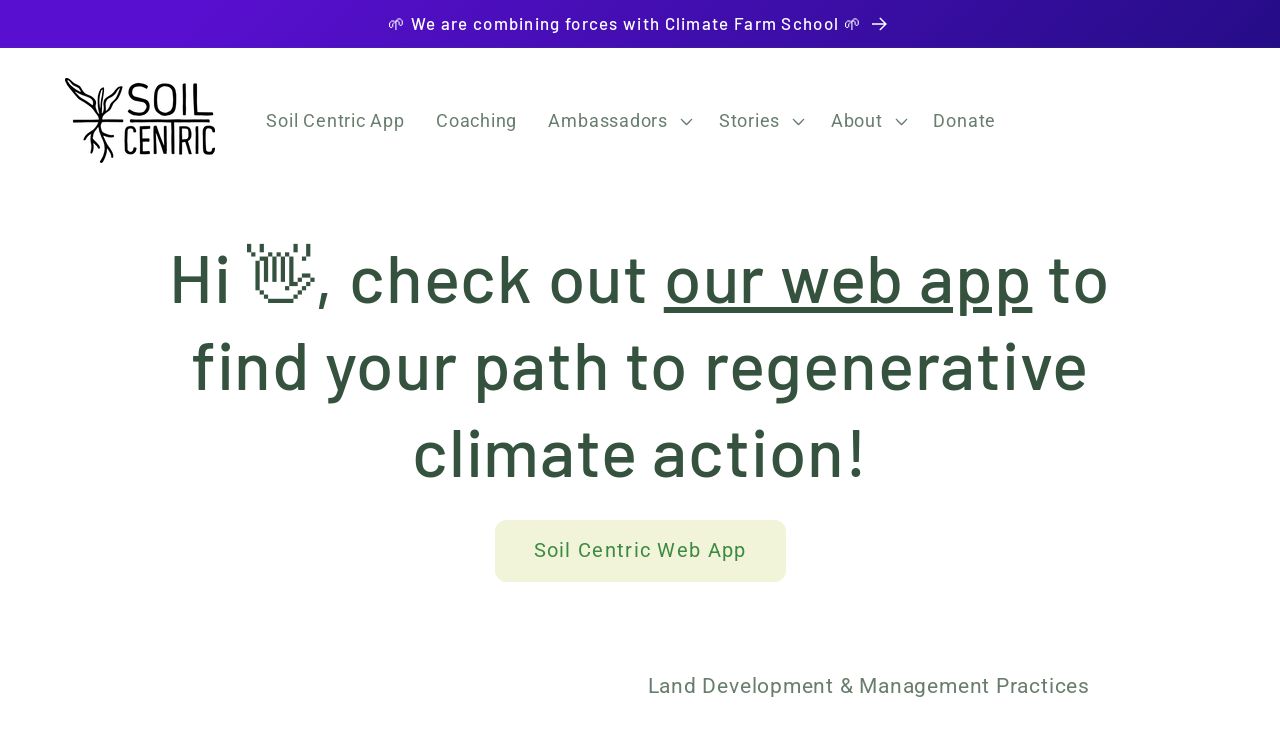

--- FILE ---
content_type: text/html; charset=utf-8
request_url: https://www.soilcentric.org/products/permaculture-skills-center
body_size: 21209
content:
<!doctype html>
<html class="no-js" lang="en">
  <head>
    <meta charset="utf-8">
    <meta http-equiv="X-UA-Compatible" content="IE=edge">
    <meta name="viewport" content="width=device-width,initial-scale=1">
    <meta name="theme-color" content="">
    <link rel="canonical" href="https://www.soilcentric.org/products/permaculture-skills-center">
    <link rel="preconnect" href="https://cdn.shopify.com" crossorigin><link rel="icon" type="image/png" href="//www.soilcentric.org/cdn/shop/files/181108_Soil-Centric_Favicon_Vector_Black-circle_01_KL.png?crop=center&height=32&v=1613521867&width=32"><link rel="preconnect" href="https://fonts.shopifycdn.com" crossorigin><title>
      Permaculture Skills Center
 &ndash; Soil Centric</title>

    
      <meta name="description" content="Land Development &amp;amp; Management PracticesThe Permaculture Skills Center is 5-acre demonstration site and educational institution in Sebastopol, California dedicated to sharing regenerative land development and management practices. They created the &quot;Eco-Landscape Mastery School&quot; (ELM) to help people build meaningful ">
    

    

<meta property="og:site_name" content="Soil Centric">
<meta property="og:url" content="https://www.soilcentric.org/products/permaculture-skills-center">
<meta property="og:title" content="Permaculture Skills Center">
<meta property="og:type" content="product">
<meta property="og:description" content="Land Development &amp;amp; Management PracticesThe Permaculture Skills Center is 5-acre demonstration site and educational institution in Sebastopol, California dedicated to sharing regenerative land development and management practices. They created the &quot;Eco-Landscape Mastery School&quot; (ELM) to help people build meaningful "><meta property="og:image" content="http://www.soilcentric.org/cdn/shop/products/1-Permaculture-Skills-Center-logo.png?v=1563225777">
  <meta property="og:image:secure_url" content="https://www.soilcentric.org/cdn/shop/products/1-Permaculture-Skills-Center-logo.png?v=1563225777">
  <meta property="og:image:width" content="500">
  <meta property="og:image:height" content="500"><meta property="og:price:amount" content="0.00">
  <meta property="og:price:currency" content="USD"><meta name="twitter:card" content="summary_large_image">
<meta name="twitter:title" content="Permaculture Skills Center">
<meta name="twitter:description" content="Land Development &amp;amp; Management PracticesThe Permaculture Skills Center is 5-acre demonstration site and educational institution in Sebastopol, California dedicated to sharing regenerative land development and management practices. They created the &quot;Eco-Landscape Mastery School&quot; (ELM) to help people build meaningful ">


    <script src="//www.soilcentric.org/cdn/shop/t/10/assets/constants.js?v=95358004781563950421683836272" defer="defer"></script>
    <script src="//www.soilcentric.org/cdn/shop/t/10/assets/pubsub.js?v=2921868252632587581683836274" defer="defer"></script>
    <script src="//www.soilcentric.org/cdn/shop/t/10/assets/global.js?v=127210358271191040921683836273" defer="defer"></script>
    <script>window.performance && window.performance.mark && window.performance.mark('shopify.content_for_header.start');</script><meta id="shopify-digital-wallet" name="shopify-digital-wallet" content="/6911819846/digital_wallets/dialog">
<meta name="shopify-checkout-api-token" content="07aa4b11e85bec29c157907e46bc2c23">
<meta id="in-context-paypal-metadata" data-shop-id="6911819846" data-venmo-supported="true" data-environment="production" data-locale="en_US" data-paypal-v4="true" data-currency="USD">
<link rel="alternate" type="application/json+oembed" href="https://www.soilcentric.org/products/permaculture-skills-center.oembed">
<script async="async" src="/checkouts/internal/preloads.js?locale=en-US"></script>
<script id="shopify-features" type="application/json">{"accessToken":"07aa4b11e85bec29c157907e46bc2c23","betas":["rich-media-storefront-analytics"],"domain":"www.soilcentric.org","predictiveSearch":true,"shopId":6911819846,"locale":"en"}</script>
<script>var Shopify = Shopify || {};
Shopify.shop = "regenfuture.myshopify.com";
Shopify.locale = "en";
Shopify.currency = {"active":"USD","rate":"1.0"};
Shopify.country = "US";
Shopify.theme = {"name":"Colorblock","id":132698996893,"schema_name":"Colorblock","schema_version":"9.0.0","theme_store_id":1499,"role":"main"};
Shopify.theme.handle = "null";
Shopify.theme.style = {"id":null,"handle":null};
Shopify.cdnHost = "www.soilcentric.org/cdn";
Shopify.routes = Shopify.routes || {};
Shopify.routes.root = "/";</script>
<script type="module">!function(o){(o.Shopify=o.Shopify||{}).modules=!0}(window);</script>
<script>!function(o){function n(){var o=[];function n(){o.push(Array.prototype.slice.apply(arguments))}return n.q=o,n}var t=o.Shopify=o.Shopify||{};t.loadFeatures=n(),t.autoloadFeatures=n()}(window);</script>
<script id="shop-js-analytics" type="application/json">{"pageType":"product"}</script>
<script defer="defer" async type="module" src="//www.soilcentric.org/cdn/shopifycloud/shop-js/modules/v2/client.init-shop-cart-sync_D0dqhulL.en.esm.js"></script>
<script defer="defer" async type="module" src="//www.soilcentric.org/cdn/shopifycloud/shop-js/modules/v2/chunk.common_CpVO7qML.esm.js"></script>
<script type="module">
  await import("//www.soilcentric.org/cdn/shopifycloud/shop-js/modules/v2/client.init-shop-cart-sync_D0dqhulL.en.esm.js");
await import("//www.soilcentric.org/cdn/shopifycloud/shop-js/modules/v2/chunk.common_CpVO7qML.esm.js");

  window.Shopify.SignInWithShop?.initShopCartSync?.({"fedCMEnabled":true,"windoidEnabled":true});

</script>
<script>(function() {
  var isLoaded = false;
  function asyncLoad() {
    if (isLoaded) return;
    isLoaded = true;
    var urls = ["https:\/\/chimpstatic.com\/mcjs-connected\/js\/users\/fea7a8811f8972fe7ae8befca\/b95f302fd5a597f72d5f04eee.js?shop=regenfuture.myshopify.com"];
    for (var i = 0; i < urls.length; i++) {
      var s = document.createElement('script');
      s.type = 'text/javascript';
      s.async = true;
      s.src = urls[i];
      var x = document.getElementsByTagName('script')[0];
      x.parentNode.insertBefore(s, x);
    }
  };
  if(window.attachEvent) {
    window.attachEvent('onload', asyncLoad);
  } else {
    window.addEventListener('load', asyncLoad, false);
  }
})();</script>
<script id="__st">var __st={"a":6911819846,"offset":-28800,"reqid":"e519a0f6-1a4d-49d9-9a7e-c43fafac3840-1763872163","pageurl":"www.soilcentric.org\/products\/permaculture-skills-center","u":"2b7bf377527e","p":"product","rtyp":"product","rid":3934121787462};</script>
<script>window.ShopifyPaypalV4VisibilityTracking = true;</script>
<script id="captcha-bootstrap">!function(){'use strict';const t='contact',e='account',n='new_comment',o=[[t,t],['blogs',n],['comments',n],[t,'customer']],c=[[e,'customer_login'],[e,'guest_login'],[e,'recover_customer_password'],[e,'create_customer']],r=t=>t.map((([t,e])=>`form[action*='/${t}']:not([data-nocaptcha='true']) input[name='form_type'][value='${e}']`)).join(','),a=t=>()=>t?[...document.querySelectorAll(t)].map((t=>t.form)):[];function s(){const t=[...o],e=r(t);return a(e)}const i='password',u='form_key',d=['recaptcha-v3-token','g-recaptcha-response','h-captcha-response',i],f=()=>{try{return window.sessionStorage}catch{return}},m='__shopify_v',_=t=>t.elements[u];function p(t,e,n=!1){try{const o=window.sessionStorage,c=JSON.parse(o.getItem(e)),{data:r}=function(t){const{data:e,action:n}=t;return t[m]||n?{data:e,action:n}:{data:t,action:n}}(c);for(const[e,n]of Object.entries(r))t.elements[e]&&(t.elements[e].value=n);n&&o.removeItem(e)}catch(o){console.error('form repopulation failed',{error:o})}}const l='form_type',E='cptcha';function T(t){t.dataset[E]=!0}const w=window,h=w.document,L='Shopify',v='ce_forms',y='captcha';let A=!1;((t,e)=>{const n=(g='f06e6c50-85a8-45c8-87d0-21a2b65856fe',I='https://cdn.shopify.com/shopifycloud/storefront-forms-hcaptcha/ce_storefront_forms_captcha_hcaptcha.v1.5.2.iife.js',D={infoText:'Protected by hCaptcha',privacyText:'Privacy',termsText:'Terms'},(t,e,n)=>{const o=w[L][v],c=o.bindForm;if(c)return c(t,g,e,D).then(n);var r;o.q.push([[t,g,e,D],n]),r=I,A||(h.body.append(Object.assign(h.createElement('script'),{id:'captcha-provider',async:!0,src:r})),A=!0)});var g,I,D;w[L]=w[L]||{},w[L][v]=w[L][v]||{},w[L][v].q=[],w[L][y]=w[L][y]||{},w[L][y].protect=function(t,e){n(t,void 0,e),T(t)},Object.freeze(w[L][y]),function(t,e,n,w,h,L){const[v,y,A,g]=function(t,e,n){const i=e?o:[],u=t?c:[],d=[...i,...u],f=r(d),m=r(i),_=r(d.filter((([t,e])=>n.includes(e))));return[a(f),a(m),a(_),s()]}(w,h,L),I=t=>{const e=t.target;return e instanceof HTMLFormElement?e:e&&e.form},D=t=>v().includes(t);t.addEventListener('submit',(t=>{const e=I(t);if(!e)return;const n=D(e)&&!e.dataset.hcaptchaBound&&!e.dataset.recaptchaBound,o=_(e),c=g().includes(e)&&(!o||!o.value);(n||c)&&t.preventDefault(),c&&!n&&(function(t){try{if(!f())return;!function(t){const e=f();if(!e)return;const n=_(t);if(!n)return;const o=n.value;o&&e.removeItem(o)}(t);const e=Array.from(Array(32),(()=>Math.random().toString(36)[2])).join('');!function(t,e){_(t)||t.append(Object.assign(document.createElement('input'),{type:'hidden',name:u})),t.elements[u].value=e}(t,e),function(t,e){const n=f();if(!n)return;const o=[...t.querySelectorAll(`input[type='${i}']`)].map((({name:t})=>t)),c=[...d,...o],r={};for(const[a,s]of new FormData(t).entries())c.includes(a)||(r[a]=s);n.setItem(e,JSON.stringify({[m]:1,action:t.action,data:r}))}(t,e)}catch(e){console.error('failed to persist form',e)}}(e),e.submit())}));const S=(t,e)=>{t&&!t.dataset[E]&&(n(t,e.some((e=>e===t))),T(t))};for(const o of['focusin','change'])t.addEventListener(o,(t=>{const e=I(t);D(e)&&S(e,y())}));const B=e.get('form_key'),M=e.get(l),P=B&&M;t.addEventListener('DOMContentLoaded',(()=>{const t=y();if(P)for(const e of t)e.elements[l].value===M&&p(e,B);[...new Set([...A(),...v().filter((t=>'true'===t.dataset.shopifyCaptcha))])].forEach((e=>S(e,t)))}))}(h,new URLSearchParams(w.location.search),n,t,e,['guest_login'])})(!0,!0)}();</script>
<script integrity="sha256-52AcMU7V7pcBOXWImdc/TAGTFKeNjmkeM1Pvks/DTgc=" data-source-attribution="shopify.loadfeatures" defer="defer" src="//www.soilcentric.org/cdn/shopifycloud/storefront/assets/storefront/load_feature-81c60534.js" crossorigin="anonymous"></script>
<script data-source-attribution="shopify.dynamic_checkout.dynamic.init">var Shopify=Shopify||{};Shopify.PaymentButton=Shopify.PaymentButton||{isStorefrontPortableWallets:!0,init:function(){window.Shopify.PaymentButton.init=function(){};var t=document.createElement("script");t.src="https://www.soilcentric.org/cdn/shopifycloud/portable-wallets/latest/portable-wallets.en.js",t.type="module",document.head.appendChild(t)}};
</script>
<script data-source-attribution="shopify.dynamic_checkout.buyer_consent">
  function portableWalletsHideBuyerConsent(e){var t=document.getElementById("shopify-buyer-consent"),n=document.getElementById("shopify-subscription-policy-button");t&&n&&(t.classList.add("hidden"),t.setAttribute("aria-hidden","true"),n.removeEventListener("click",e))}function portableWalletsShowBuyerConsent(e){var t=document.getElementById("shopify-buyer-consent"),n=document.getElementById("shopify-subscription-policy-button");t&&n&&(t.classList.remove("hidden"),t.removeAttribute("aria-hidden"),n.addEventListener("click",e))}window.Shopify?.PaymentButton&&(window.Shopify.PaymentButton.hideBuyerConsent=portableWalletsHideBuyerConsent,window.Shopify.PaymentButton.showBuyerConsent=portableWalletsShowBuyerConsent);
</script>
<script data-source-attribution="shopify.dynamic_checkout.cart.bootstrap">document.addEventListener("DOMContentLoaded",(function(){function t(){return document.querySelector("shopify-accelerated-checkout-cart, shopify-accelerated-checkout")}if(t())Shopify.PaymentButton.init();else{new MutationObserver((function(e,n){t()&&(Shopify.PaymentButton.init(),n.disconnect())})).observe(document.body,{childList:!0,subtree:!0})}}));
</script>
<link id="shopify-accelerated-checkout-styles" rel="stylesheet" media="screen" href="https://www.soilcentric.org/cdn/shopifycloud/portable-wallets/latest/accelerated-checkout-backwards-compat.css" crossorigin="anonymous">
<style id="shopify-accelerated-checkout-cart">
        #shopify-buyer-consent {
  margin-top: 1em;
  display: inline-block;
  width: 100%;
}

#shopify-buyer-consent.hidden {
  display: none;
}

#shopify-subscription-policy-button {
  background: none;
  border: none;
  padding: 0;
  text-decoration: underline;
  font-size: inherit;
  cursor: pointer;
}

#shopify-subscription-policy-button::before {
  box-shadow: none;
}

      </style>
<script id="sections-script" data-sections="header" defer="defer" src="//www.soilcentric.org/cdn/shop/t/10/compiled_assets/scripts.js?4604"></script>
<script>window.performance && window.performance.mark && window.performance.mark('shopify.content_for_header.end');</script>


    <style data-shopify>
      @font-face {
  font-family: Roboto;
  font-weight: 400;
  font-style: normal;
  font-display: swap;
  src: url("//www.soilcentric.org/cdn/fonts/roboto/roboto_n4.2019d890f07b1852f56ce63ba45b2db45d852cba.woff2") format("woff2"),
       url("//www.soilcentric.org/cdn/fonts/roboto/roboto_n4.238690e0007583582327135619c5f7971652fa9d.woff") format("woff");
}

      @font-face {
  font-family: Roboto;
  font-weight: 700;
  font-style: normal;
  font-display: swap;
  src: url("//www.soilcentric.org/cdn/fonts/roboto/roboto_n7.f38007a10afbbde8976c4056bfe890710d51dec2.woff2") format("woff2"),
       url("//www.soilcentric.org/cdn/fonts/roboto/roboto_n7.94bfdd3e80c7be00e128703d245c207769d763f9.woff") format("woff");
}

      @font-face {
  font-family: Roboto;
  font-weight: 400;
  font-style: italic;
  font-display: swap;
  src: url("//www.soilcentric.org/cdn/fonts/roboto/roboto_i4.57ce898ccda22ee84f49e6b57ae302250655e2d4.woff2") format("woff2"),
       url("//www.soilcentric.org/cdn/fonts/roboto/roboto_i4.b21f3bd061cbcb83b824ae8c7671a82587b264bf.woff") format("woff");
}

      @font-face {
  font-family: Roboto;
  font-weight: 700;
  font-style: italic;
  font-display: swap;
  src: url("//www.soilcentric.org/cdn/fonts/roboto/roboto_i7.7ccaf9410746f2c53340607c42c43f90a9005937.woff2") format("woff2"),
       url("//www.soilcentric.org/cdn/fonts/roboto/roboto_i7.49ec21cdd7148292bffea74c62c0df6e93551516.woff") format("woff");
}

      @font-face {
  font-family: Barlow;
  font-weight: 500;
  font-style: normal;
  font-display: swap;
  src: url("//www.soilcentric.org/cdn/fonts/barlow/barlow_n5.a193a1990790eba0cc5cca569d23799830e90f07.woff2") format("woff2"),
       url("//www.soilcentric.org/cdn/fonts/barlow/barlow_n5.ae31c82169b1dc0715609b8cc6a610b917808358.woff") format("woff");
}


      :root {
        --font-body-family: Roboto, sans-serif;
        --font-body-style: normal;
        --font-body-weight: 400;
        --font-body-weight-bold: 700;

        --font-heading-family: Barlow, sans-serif;
        --font-heading-style: normal;
        --font-heading-weight: 500;

        --font-body-scale: 1.3;
        --font-heading-scale: 1.0;

        --color-base-text: 53, 82, 62;
        --color-shadow: 53, 82, 62;
        --color-base-background-1: 255, 255, 255;
        --color-base-background-2: 241, 244, 216;
        --color-base-solid-button-labels: 61, 138, 67;
        --color-base-outline-button-labels: 61, 138, 67;
        --color-base-accent-1: 241, 244, 216;
        --color-base-accent-2: 72, 18, 159;
        --payment-terms-background-color: #ffffff;

        --gradient-base-background-1: #ffffff;
        --gradient-base-background-2: linear-gradient(155deg, rgba(255, 255, 255, 1), rgba(241, 244, 216, 1) 100%);
        --gradient-base-accent-1: #f1f4d8;
        --gradient-base-accent-2: linear-gradient(136deg, rgba(89, 15, 208, 1) 10%, rgba(7, 11, 92, 1) 98%);

        --media-padding: px;
        --media-border-opacity: 0.1;
        --media-border-width: 0px;
        --media-radius: 0px;
        --media-shadow-opacity: 0.0;
        --media-shadow-horizontal-offset: 0px;
        --media-shadow-vertical-offset: 4px;
        --media-shadow-blur-radius: 5px;
        --media-shadow-visible: 0;

        --page-width: 100rem;
        --page-width-margin: 0rem;

        --product-card-image-padding: 0.0rem;
        --product-card-corner-radius: 0.0rem;
        --product-card-text-alignment: left;
        --product-card-border-width: 0.0rem;
        --product-card-border-opacity: 0.1;
        --product-card-shadow-opacity: 0.0;
        --product-card-shadow-visible: 0;
        --product-card-shadow-horizontal-offset: 0.0rem;
        --product-card-shadow-vertical-offset: 0.4rem;
        --product-card-shadow-blur-radius: 0.5rem;

        --collection-card-image-padding: 0.0rem;
        --collection-card-corner-radius: 0.0rem;
        --collection-card-text-alignment: left;
        --collection-card-border-width: 0.0rem;
        --collection-card-border-opacity: 0.1;
        --collection-card-shadow-opacity: 0.0;
        --collection-card-shadow-visible: 0;
        --collection-card-shadow-horizontal-offset: 0.0rem;
        --collection-card-shadow-vertical-offset: 0.4rem;
        --collection-card-shadow-blur-radius: 0.5rem;

        --blog-card-image-padding: 0.0rem;
        --blog-card-corner-radius: 0.0rem;
        --blog-card-text-alignment: left;
        --blog-card-border-width: 0.0rem;
        --blog-card-border-opacity: 0.1;
        --blog-card-shadow-opacity: 0.0;
        --blog-card-shadow-visible: 0;
        --blog-card-shadow-horizontal-offset: 0.0rem;
        --blog-card-shadow-vertical-offset: 0.4rem;
        --blog-card-shadow-blur-radius: 0.5rem;

        --badge-corner-radius: 1.6rem;

        --popup-border-width: 2px;
        --popup-border-opacity: 1.0;
        --popup-corner-radius: 16px;
        --popup-shadow-opacity: 0.0;
        --popup-shadow-horizontal-offset: 0px;
        --popup-shadow-vertical-offset: 4px;
        --popup-shadow-blur-radius: 5px;

        --drawer-border-width: 2px;
        --drawer-border-opacity: 1.0;
        --drawer-shadow-opacity: 0.0;
        --drawer-shadow-horizontal-offset: 0px;
        --drawer-shadow-vertical-offset: 4px;
        --drawer-shadow-blur-radius: 5px;

        --spacing-sections-desktop: 0px;
        --spacing-sections-mobile: 0px;

        --grid-desktop-vertical-spacing: 16px;
        --grid-desktop-horizontal-spacing: 16px;
        --grid-mobile-vertical-spacing: 8px;
        --grid-mobile-horizontal-spacing: 8px;

        --text-boxes-border-opacity: 0.1;
        --text-boxes-border-width: 0px;
        --text-boxes-radius: 0px;
        --text-boxes-shadow-opacity: 0.0;
        --text-boxes-shadow-visible: 0;
        --text-boxes-shadow-horizontal-offset: 0px;
        --text-boxes-shadow-vertical-offset: 4px;
        --text-boxes-shadow-blur-radius: 5px;

        --buttons-radius: 10px;
        --buttons-radius-outset: 12px;
        --buttons-border-width: 2px;
        --buttons-border-opacity: 1.0;
        --buttons-shadow-opacity: 0.0;
        --buttons-shadow-visible: 0;
        --buttons-shadow-horizontal-offset: 0px;
        --buttons-shadow-vertical-offset: 4px;
        --buttons-shadow-blur-radius: 5px;
        --buttons-border-offset: 0.3px;

        --inputs-radius: 0px;
        --inputs-border-width: 2px;
        --inputs-border-opacity: 0.55;
        --inputs-shadow-opacity: 0.0;
        --inputs-shadow-horizontal-offset: 0px;
        --inputs-margin-offset: 0px;
        --inputs-shadow-vertical-offset: 4px;
        --inputs-shadow-blur-radius: 5px;
        --inputs-radius-outset: 0px;

        --variant-pills-radius: 0px;
        --variant-pills-border-width: 1px;
        --variant-pills-border-opacity: 1.0;
        --variant-pills-shadow-opacity: 0.0;
        --variant-pills-shadow-horizontal-offset: 0px;
        --variant-pills-shadow-vertical-offset: 4px;
        --variant-pills-shadow-blur-radius: 5px;
      }

      *,
      *::before,
      *::after {
        box-sizing: inherit;
      }

      html {
        box-sizing: border-box;
        font-size: calc(var(--font-body-scale) * 62.5%);
        height: 100%;
      }

      body {
        display: grid;
        grid-template-rows: auto auto 1fr auto;
        grid-template-columns: 100%;
        min-height: 100%;
        margin: 0;
        font-size: 1.5rem;
        letter-spacing: 0.06rem;
        line-height: calc(1 + 0.8 / var(--font-body-scale));
        font-family: var(--font-body-family);
        font-style: var(--font-body-style);
        font-weight: var(--font-body-weight);
      }

      @media screen and (min-width: 750px) {
        body {
          font-size: 1.6rem;
        }
      }
    </style>

    <link href="//www.soilcentric.org/cdn/shop/t/10/assets/base.css?v=140624990073879848751684187535" rel="stylesheet" type="text/css" media="all" />
<link rel="preload" as="font" href="//www.soilcentric.org/cdn/fonts/roboto/roboto_n4.2019d890f07b1852f56ce63ba45b2db45d852cba.woff2" type="font/woff2" crossorigin><link rel="preload" as="font" href="//www.soilcentric.org/cdn/fonts/barlow/barlow_n5.a193a1990790eba0cc5cca569d23799830e90f07.woff2" type="font/woff2" crossorigin><link rel="stylesheet" href="//www.soilcentric.org/cdn/shop/t/10/assets/component-predictive-search.css?v=85913294783299393391683836273" media="print" onload="this.media='all'"><script>document.documentElement.className = document.documentElement.className.replace('no-js', 'js');
    if (Shopify.designMode) {
      document.documentElement.classList.add('shopify-design-mode');
    }
    </script>
  <link href="https://monorail-edge.shopifysvc.com" rel="dns-prefetch">
<script>(function(){if ("sendBeacon" in navigator && "performance" in window) {try {var session_token_from_headers = performance.getEntriesByType('navigation')[0].serverTiming.find(x => x.name == '_s').description;} catch {var session_token_from_headers = undefined;}var session_cookie_matches = document.cookie.match(/_shopify_s=([^;]*)/);var session_token_from_cookie = session_cookie_matches && session_cookie_matches.length === 2 ? session_cookie_matches[1] : "";var session_token = session_token_from_headers || session_token_from_cookie || "";function handle_abandonment_event(e) {var entries = performance.getEntries().filter(function(entry) {return /monorail-edge.shopifysvc.com/.test(entry.name);});if (!window.abandonment_tracked && entries.length === 0) {window.abandonment_tracked = true;var currentMs = Date.now();var navigation_start = performance.timing.navigationStart;var payload = {shop_id: 6911819846,url: window.location.href,navigation_start,duration: currentMs - navigation_start,session_token,page_type: "product"};window.navigator.sendBeacon("https://monorail-edge.shopifysvc.com/v1/produce", JSON.stringify({schema_id: "online_store_buyer_site_abandonment/1.1",payload: payload,metadata: {event_created_at_ms: currentMs,event_sent_at_ms: currentMs}}));}}window.addEventListener('pagehide', handle_abandonment_event);}}());</script>
<script id="web-pixels-manager-setup">(function e(e,d,r,n,o){if(void 0===o&&(o={}),!Boolean(null===(a=null===(i=window.Shopify)||void 0===i?void 0:i.analytics)||void 0===a?void 0:a.replayQueue)){var i,a;window.Shopify=window.Shopify||{};var t=window.Shopify;t.analytics=t.analytics||{};var s=t.analytics;s.replayQueue=[],s.publish=function(e,d,r){return s.replayQueue.push([e,d,r]),!0};try{self.performance.mark("wpm:start")}catch(e){}var l=function(){var e={modern:/Edge?\/(1{2}[4-9]|1[2-9]\d|[2-9]\d{2}|\d{4,})\.\d+(\.\d+|)|Firefox\/(1{2}[4-9]|1[2-9]\d|[2-9]\d{2}|\d{4,})\.\d+(\.\d+|)|Chrom(ium|e)\/(9{2}|\d{3,})\.\d+(\.\d+|)|(Maci|X1{2}).+ Version\/(15\.\d+|(1[6-9]|[2-9]\d|\d{3,})\.\d+)([,.]\d+|)( \(\w+\)|)( Mobile\/\w+|) Safari\/|Chrome.+OPR\/(9{2}|\d{3,})\.\d+\.\d+|(CPU[ +]OS|iPhone[ +]OS|CPU[ +]iPhone|CPU IPhone OS|CPU iPad OS)[ +]+(15[._]\d+|(1[6-9]|[2-9]\d|\d{3,})[._]\d+)([._]\d+|)|Android:?[ /-](13[3-9]|1[4-9]\d|[2-9]\d{2}|\d{4,})(\.\d+|)(\.\d+|)|Android.+Firefox\/(13[5-9]|1[4-9]\d|[2-9]\d{2}|\d{4,})\.\d+(\.\d+|)|Android.+Chrom(ium|e)\/(13[3-9]|1[4-9]\d|[2-9]\d{2}|\d{4,})\.\d+(\.\d+|)|SamsungBrowser\/([2-9]\d|\d{3,})\.\d+/,legacy:/Edge?\/(1[6-9]|[2-9]\d|\d{3,})\.\d+(\.\d+|)|Firefox\/(5[4-9]|[6-9]\d|\d{3,})\.\d+(\.\d+|)|Chrom(ium|e)\/(5[1-9]|[6-9]\d|\d{3,})\.\d+(\.\d+|)([\d.]+$|.*Safari\/(?![\d.]+ Edge\/[\d.]+$))|(Maci|X1{2}).+ Version\/(10\.\d+|(1[1-9]|[2-9]\d|\d{3,})\.\d+)([,.]\d+|)( \(\w+\)|)( Mobile\/\w+|) Safari\/|Chrome.+OPR\/(3[89]|[4-9]\d|\d{3,})\.\d+\.\d+|(CPU[ +]OS|iPhone[ +]OS|CPU[ +]iPhone|CPU IPhone OS|CPU iPad OS)[ +]+(10[._]\d+|(1[1-9]|[2-9]\d|\d{3,})[._]\d+)([._]\d+|)|Android:?[ /-](13[3-9]|1[4-9]\d|[2-9]\d{2}|\d{4,})(\.\d+|)(\.\d+|)|Mobile Safari.+OPR\/([89]\d|\d{3,})\.\d+\.\d+|Android.+Firefox\/(13[5-9]|1[4-9]\d|[2-9]\d{2}|\d{4,})\.\d+(\.\d+|)|Android.+Chrom(ium|e)\/(13[3-9]|1[4-9]\d|[2-9]\d{2}|\d{4,})\.\d+(\.\d+|)|Android.+(UC? ?Browser|UCWEB|U3)[ /]?(15\.([5-9]|\d{2,})|(1[6-9]|[2-9]\d|\d{3,})\.\d+)\.\d+|SamsungBrowser\/(5\.\d+|([6-9]|\d{2,})\.\d+)|Android.+MQ{2}Browser\/(14(\.(9|\d{2,})|)|(1[5-9]|[2-9]\d|\d{3,})(\.\d+|))(\.\d+|)|K[Aa][Ii]OS\/(3\.\d+|([4-9]|\d{2,})\.\d+)(\.\d+|)/},d=e.modern,r=e.legacy,n=navigator.userAgent;return n.match(d)?"modern":n.match(r)?"legacy":"unknown"}(),u="modern"===l?"modern":"legacy",c=(null!=n?n:{modern:"",legacy:""})[u],f=function(e){return[e.baseUrl,"/wpm","/b",e.hashVersion,"modern"===e.buildTarget?"m":"l",".js"].join("")}({baseUrl:d,hashVersion:r,buildTarget:u}),m=function(e){var d=e.version,r=e.bundleTarget,n=e.surface,o=e.pageUrl,i=e.monorailEndpoint;return{emit:function(e){var a=e.status,t=e.errorMsg,s=(new Date).getTime(),l=JSON.stringify({metadata:{event_sent_at_ms:s},events:[{schema_id:"web_pixels_manager_load/3.1",payload:{version:d,bundle_target:r,page_url:o,status:a,surface:n,error_msg:t},metadata:{event_created_at_ms:s}}]});if(!i)return console&&console.warn&&console.warn("[Web Pixels Manager] No Monorail endpoint provided, skipping logging."),!1;try{return self.navigator.sendBeacon.bind(self.navigator)(i,l)}catch(e){}var u=new XMLHttpRequest;try{return u.open("POST",i,!0),u.setRequestHeader("Content-Type","text/plain"),u.send(l),!0}catch(e){return console&&console.warn&&console.warn("[Web Pixels Manager] Got an unhandled error while logging to Monorail."),!1}}}}({version:r,bundleTarget:l,surface:e.surface,pageUrl:self.location.href,monorailEndpoint:e.monorailEndpoint});try{o.browserTarget=l,function(e){var d=e.src,r=e.async,n=void 0===r||r,o=e.onload,i=e.onerror,a=e.sri,t=e.scriptDataAttributes,s=void 0===t?{}:t,l=document.createElement("script"),u=document.querySelector("head"),c=document.querySelector("body");if(l.async=n,l.src=d,a&&(l.integrity=a,l.crossOrigin="anonymous"),s)for(var f in s)if(Object.prototype.hasOwnProperty.call(s,f))try{l.dataset[f]=s[f]}catch(e){}if(o&&l.addEventListener("load",o),i&&l.addEventListener("error",i),u)u.appendChild(l);else{if(!c)throw new Error("Did not find a head or body element to append the script");c.appendChild(l)}}({src:f,async:!0,onload:function(){if(!function(){var e,d;return Boolean(null===(d=null===(e=window.Shopify)||void 0===e?void 0:e.analytics)||void 0===d?void 0:d.initialized)}()){var d=window.webPixelsManager.init(e)||void 0;if(d){var r=window.Shopify.analytics;r.replayQueue.forEach((function(e){var r=e[0],n=e[1],o=e[2];d.publishCustomEvent(r,n,o)})),r.replayQueue=[],r.publish=d.publishCustomEvent,r.visitor=d.visitor,r.initialized=!0}}},onerror:function(){return m.emit({status:"failed",errorMsg:"".concat(f," has failed to load")})},sri:function(e){var d=/^sha384-[A-Za-z0-9+/=]+$/;return"string"==typeof e&&d.test(e)}(c)?c:"",scriptDataAttributes:o}),m.emit({status:"loading"})}catch(e){m.emit({status:"failed",errorMsg:(null==e?void 0:e.message)||"Unknown error"})}}})({shopId: 6911819846,storefrontBaseUrl: "https://www.soilcentric.org",extensionsBaseUrl: "https://extensions.shopifycdn.com/cdn/shopifycloud/web-pixels-manager",monorailEndpoint: "https://monorail-edge.shopifysvc.com/unstable/produce_batch",surface: "storefront-renderer",enabledBetaFlags: ["2dca8a86"],webPixelsConfigList: [{"id":"637862045","configuration":"{\"config\":\"{\\\"pixel_id\\\":\\\"G-VRYEYM9XMB\\\",\\\"gtag_events\\\":[{\\\"type\\\":\\\"purchase\\\",\\\"action_label\\\":\\\"G-VRYEYM9XMB\\\"},{\\\"type\\\":\\\"page_view\\\",\\\"action_label\\\":\\\"G-VRYEYM9XMB\\\"},{\\\"type\\\":\\\"view_item\\\",\\\"action_label\\\":\\\"G-VRYEYM9XMB\\\"},{\\\"type\\\":\\\"search\\\",\\\"action_label\\\":\\\"G-VRYEYM9XMB\\\"},{\\\"type\\\":\\\"add_to_cart\\\",\\\"action_label\\\":\\\"G-VRYEYM9XMB\\\"},{\\\"type\\\":\\\"begin_checkout\\\",\\\"action_label\\\":\\\"G-VRYEYM9XMB\\\"},{\\\"type\\\":\\\"add_payment_info\\\",\\\"action_label\\\":\\\"G-VRYEYM9XMB\\\"}],\\\"enable_monitoring_mode\\\":false}\"}","eventPayloadVersion":"v1","runtimeContext":"OPEN","scriptVersion":"b2a88bafab3e21179ed38636efcd8a93","type":"APP","apiClientId":1780363,"privacyPurposes":[],"dataSharingAdjustments":{"protectedCustomerApprovalScopes":["read_customer_address","read_customer_email","read_customer_name","read_customer_personal_data","read_customer_phone"]}},{"id":"shopify-app-pixel","configuration":"{}","eventPayloadVersion":"v1","runtimeContext":"STRICT","scriptVersion":"0450","apiClientId":"shopify-pixel","type":"APP","privacyPurposes":["ANALYTICS","MARKETING"]},{"id":"shopify-custom-pixel","eventPayloadVersion":"v1","runtimeContext":"LAX","scriptVersion":"0450","apiClientId":"shopify-pixel","type":"CUSTOM","privacyPurposes":["ANALYTICS","MARKETING"]}],isMerchantRequest: false,initData: {"shop":{"name":"Soil Centric","paymentSettings":{"currencyCode":"USD"},"myshopifyDomain":"regenfuture.myshopify.com","countryCode":"US","storefrontUrl":"https:\/\/www.soilcentric.org"},"customer":null,"cart":null,"checkout":null,"productVariants":[{"price":{"amount":0.0,"currencyCode":"USD"},"product":{"title":"Permaculture Skills Center","vendor":"Land Development \u0026 Management Practices","id":"3934121787462","untranslatedTitle":"Permaculture Skills Center","url":"\/products\/permaculture-skills-center","type":""},"id":"29407206604870","image":{"src":"\/\/www.soilcentric.org\/cdn\/shop\/products\/1-Permaculture-Skills-Center-logo.png?v=1563225777"},"sku":null,"title":"Default Title","untranslatedTitle":"Default Title"}],"purchasingCompany":null},},"https://www.soilcentric.org/cdn","ae1676cfwd2530674p4253c800m34e853cb",{"modern":"","legacy":""},{"shopId":"6911819846","storefrontBaseUrl":"https:\/\/www.soilcentric.org","extensionBaseUrl":"https:\/\/extensions.shopifycdn.com\/cdn\/shopifycloud\/web-pixels-manager","surface":"storefront-renderer","enabledBetaFlags":"[\"2dca8a86\"]","isMerchantRequest":"false","hashVersion":"ae1676cfwd2530674p4253c800m34e853cb","publish":"custom","events":"[[\"page_viewed\",{}],[\"product_viewed\",{\"productVariant\":{\"price\":{\"amount\":0.0,\"currencyCode\":\"USD\"},\"product\":{\"title\":\"Permaculture Skills Center\",\"vendor\":\"Land Development \u0026 Management Practices\",\"id\":\"3934121787462\",\"untranslatedTitle\":\"Permaculture Skills Center\",\"url\":\"\/products\/permaculture-skills-center\",\"type\":\"\"},\"id\":\"29407206604870\",\"image\":{\"src\":\"\/\/www.soilcentric.org\/cdn\/shop\/products\/1-Permaculture-Skills-Center-logo.png?v=1563225777\"},\"sku\":null,\"title\":\"Default Title\",\"untranslatedTitle\":\"Default Title\"}}]]"});</script><script>
  window.ShopifyAnalytics = window.ShopifyAnalytics || {};
  window.ShopifyAnalytics.meta = window.ShopifyAnalytics.meta || {};
  window.ShopifyAnalytics.meta.currency = 'USD';
  var meta = {"product":{"id":3934121787462,"gid":"gid:\/\/shopify\/Product\/3934121787462","vendor":"Land Development \u0026 Management Practices","type":"","variants":[{"id":29407206604870,"price":0,"name":"Permaculture Skills Center","public_title":null,"sku":null}],"remote":false},"page":{"pageType":"product","resourceType":"product","resourceId":3934121787462}};
  for (var attr in meta) {
    window.ShopifyAnalytics.meta[attr] = meta[attr];
  }
</script>
<script class="analytics">
  (function () {
    var customDocumentWrite = function(content) {
      var jquery = null;

      if (window.jQuery) {
        jquery = window.jQuery;
      } else if (window.Checkout && window.Checkout.$) {
        jquery = window.Checkout.$;
      }

      if (jquery) {
        jquery('body').append(content);
      }
    };

    var hasLoggedConversion = function(token) {
      if (token) {
        return document.cookie.indexOf('loggedConversion=' + token) !== -1;
      }
      return false;
    }

    var setCookieIfConversion = function(token) {
      if (token) {
        var twoMonthsFromNow = new Date(Date.now());
        twoMonthsFromNow.setMonth(twoMonthsFromNow.getMonth() + 2);

        document.cookie = 'loggedConversion=' + token + '; expires=' + twoMonthsFromNow;
      }
    }

    var trekkie = window.ShopifyAnalytics.lib = window.trekkie = window.trekkie || [];
    if (trekkie.integrations) {
      return;
    }
    trekkie.methods = [
      'identify',
      'page',
      'ready',
      'track',
      'trackForm',
      'trackLink'
    ];
    trekkie.factory = function(method) {
      return function() {
        var args = Array.prototype.slice.call(arguments);
        args.unshift(method);
        trekkie.push(args);
        return trekkie;
      };
    };
    for (var i = 0; i < trekkie.methods.length; i++) {
      var key = trekkie.methods[i];
      trekkie[key] = trekkie.factory(key);
    }
    trekkie.load = function(config) {
      trekkie.config = config || {};
      trekkie.config.initialDocumentCookie = document.cookie;
      var first = document.getElementsByTagName('script')[0];
      var script = document.createElement('script');
      script.type = 'text/javascript';
      script.onerror = function(e) {
        var scriptFallback = document.createElement('script');
        scriptFallback.type = 'text/javascript';
        scriptFallback.onerror = function(error) {
                var Monorail = {
      produce: function produce(monorailDomain, schemaId, payload) {
        var currentMs = new Date().getTime();
        var event = {
          schema_id: schemaId,
          payload: payload,
          metadata: {
            event_created_at_ms: currentMs,
            event_sent_at_ms: currentMs
          }
        };
        return Monorail.sendRequest("https://" + monorailDomain + "/v1/produce", JSON.stringify(event));
      },
      sendRequest: function sendRequest(endpointUrl, payload) {
        // Try the sendBeacon API
        if (window && window.navigator && typeof window.navigator.sendBeacon === 'function' && typeof window.Blob === 'function' && !Monorail.isIos12()) {
          var blobData = new window.Blob([payload], {
            type: 'text/plain'
          });

          if (window.navigator.sendBeacon(endpointUrl, blobData)) {
            return true;
          } // sendBeacon was not successful

        } // XHR beacon

        var xhr = new XMLHttpRequest();

        try {
          xhr.open('POST', endpointUrl);
          xhr.setRequestHeader('Content-Type', 'text/plain');
          xhr.send(payload);
        } catch (e) {
          console.log(e);
        }

        return false;
      },
      isIos12: function isIos12() {
        return window.navigator.userAgent.lastIndexOf('iPhone; CPU iPhone OS 12_') !== -1 || window.navigator.userAgent.lastIndexOf('iPad; CPU OS 12_') !== -1;
      }
    };
    Monorail.produce('monorail-edge.shopifysvc.com',
      'trekkie_storefront_load_errors/1.1',
      {shop_id: 6911819846,
      theme_id: 132698996893,
      app_name: "storefront",
      context_url: window.location.href,
      source_url: "//www.soilcentric.org/cdn/s/trekkie.storefront.3c703df509f0f96f3237c9daa54e2777acf1a1dd.min.js"});

        };
        scriptFallback.async = true;
        scriptFallback.src = '//www.soilcentric.org/cdn/s/trekkie.storefront.3c703df509f0f96f3237c9daa54e2777acf1a1dd.min.js';
        first.parentNode.insertBefore(scriptFallback, first);
      };
      script.async = true;
      script.src = '//www.soilcentric.org/cdn/s/trekkie.storefront.3c703df509f0f96f3237c9daa54e2777acf1a1dd.min.js';
      first.parentNode.insertBefore(script, first);
    };
    trekkie.load(
      {"Trekkie":{"appName":"storefront","development":false,"defaultAttributes":{"shopId":6911819846,"isMerchantRequest":null,"themeId":132698996893,"themeCityHash":"6210749215874658565","contentLanguage":"en","currency":"USD","eventMetadataId":"692118d9-149b-4e2e-bf98-344bf7541850"},"isServerSideCookieWritingEnabled":true,"monorailRegion":"shop_domain","enabledBetaFlags":["f0df213a"]},"Session Attribution":{},"S2S":{"facebookCapiEnabled":false,"source":"trekkie-storefront-renderer","apiClientId":580111}}
    );

    var loaded = false;
    trekkie.ready(function() {
      if (loaded) return;
      loaded = true;

      window.ShopifyAnalytics.lib = window.trekkie;

      var originalDocumentWrite = document.write;
      document.write = customDocumentWrite;
      try { window.ShopifyAnalytics.merchantGoogleAnalytics.call(this); } catch(error) {};
      document.write = originalDocumentWrite;

      window.ShopifyAnalytics.lib.page(null,{"pageType":"product","resourceType":"product","resourceId":3934121787462,"shopifyEmitted":true});

      var match = window.location.pathname.match(/checkouts\/(.+)\/(thank_you|post_purchase)/)
      var token = match? match[1]: undefined;
      if (!hasLoggedConversion(token)) {
        setCookieIfConversion(token);
        window.ShopifyAnalytics.lib.track("Viewed Product",{"currency":"USD","variantId":29407206604870,"productId":3934121787462,"productGid":"gid:\/\/shopify\/Product\/3934121787462","name":"Permaculture Skills Center","price":"0.00","sku":null,"brand":"Land Development \u0026 Management Practices","variant":null,"category":"","nonInteraction":true,"remote":false},undefined,undefined,{"shopifyEmitted":true});
      window.ShopifyAnalytics.lib.track("monorail:\/\/trekkie_storefront_viewed_product\/1.1",{"currency":"USD","variantId":29407206604870,"productId":3934121787462,"productGid":"gid:\/\/shopify\/Product\/3934121787462","name":"Permaculture Skills Center","price":"0.00","sku":null,"brand":"Land Development \u0026 Management Practices","variant":null,"category":"","nonInteraction":true,"remote":false,"referer":"https:\/\/www.soilcentric.org\/products\/permaculture-skills-center"});
      }
    });


        var eventsListenerScript = document.createElement('script');
        eventsListenerScript.async = true;
        eventsListenerScript.src = "//www.soilcentric.org/cdn/shopifycloud/storefront/assets/shop_events_listener-3da45d37.js";
        document.getElementsByTagName('head')[0].appendChild(eventsListenerScript);

})();</script>
  <script>
  if (!window.ga || (window.ga && typeof window.ga !== 'function')) {
    window.ga = function ga() {
      (window.ga.q = window.ga.q || []).push(arguments);
      if (window.Shopify && window.Shopify.analytics && typeof window.Shopify.analytics.publish === 'function') {
        window.Shopify.analytics.publish("ga_stub_called", {}, {sendTo: "google_osp_migration"});
      }
      console.error("Shopify's Google Analytics stub called with:", Array.from(arguments), "\nSee https://help.shopify.com/manual/promoting-marketing/pixels/pixel-migration#google for more information.");
    };
    if (window.Shopify && window.Shopify.analytics && typeof window.Shopify.analytics.publish === 'function') {
      window.Shopify.analytics.publish("ga_stub_initialized", {}, {sendTo: "google_osp_migration"});
    }
  }
</script>
<script
  defer
  src="https://www.soilcentric.org/cdn/shopifycloud/perf-kit/shopify-perf-kit-2.1.2.min.js"
  data-application="storefront-renderer"
  data-shop-id="6911819846"
  data-render-region="gcp-us-central1"
  data-page-type="product"
  data-theme-instance-id="132698996893"
  data-theme-name="Colorblock"
  data-theme-version="9.0.0"
  data-monorail-region="shop_domain"
  data-resource-timing-sampling-rate="10"
  data-shs="true"
  data-shs-beacon="true"
  data-shs-export-with-fetch="true"
  data-shs-logs-sample-rate="1"
></script>
</head>

  <body class="gradient">
    <a class="skip-to-content-link button visually-hidden" href="#MainContent">
      Skip to content
    </a><!-- BEGIN sections: header-group -->
<div id="shopify-section-sections--16083276529821__announcement-bar" class="shopify-section shopify-section-group-header-group announcement-bar-section"><div class="announcement-bar color-accent-2 gradient" role="region" aria-label="Announcement" ><a href="https://mailchi.mp/df38fb20d0f3/soil-centrics-pathfinder-tool-is-live-10146576" class="announcement-bar__link link link--text focus-inset animate-arrow"><div class="page-width">
                <p class="announcement-bar__message center h5">
                  <span>🌱 We are combining forces with Climate Farm School  🌱</span><svg
  viewBox="0 0 14 10"
  fill="none"
  aria-hidden="true"
  focusable="false"
  class="icon icon-arrow"
  xmlns="http://www.w3.org/2000/svg"
>
  <path fill-rule="evenodd" clip-rule="evenodd" d="M8.537.808a.5.5 0 01.817-.162l4 4a.5.5 0 010 .708l-4 4a.5.5 0 11-.708-.708L11.793 5.5H1a.5.5 0 010-1h10.793L8.646 1.354a.5.5 0 01-.109-.546z" fill="currentColor">
</svg>

</p>
              </div></a></div>
<style> #shopify-section-sections--16083276529821__announcement-bar .h5 {color: #fff;} </style></div><div id="shopify-section-sections--16083276529821__header" class="shopify-section shopify-section-group-header-group section-header"><link rel="stylesheet" href="//www.soilcentric.org/cdn/shop/t/10/assets/component-list-menu.css?v=151968516119678728991683836273" media="print" onload="this.media='all'">
<link rel="stylesheet" href="//www.soilcentric.org/cdn/shop/t/10/assets/component-search.css?v=184225813856820874251683836272" media="print" onload="this.media='all'">
<link rel="stylesheet" href="//www.soilcentric.org/cdn/shop/t/10/assets/component-menu-drawer.css?v=94074963897493609391683836273" media="print" onload="this.media='all'">
<link rel="stylesheet" href="//www.soilcentric.org/cdn/shop/t/10/assets/component-cart-notification.css?v=108833082844665799571683836272" media="print" onload="this.media='all'">
<link rel="stylesheet" href="//www.soilcentric.org/cdn/shop/t/10/assets/component-cart-items.css?v=29412722223528841861683836274" media="print" onload="this.media='all'"><link rel="stylesheet" href="//www.soilcentric.org/cdn/shop/t/10/assets/component-price.css?v=65402837579211014041683836273" media="print" onload="this.media='all'">
  <link rel="stylesheet" href="//www.soilcentric.org/cdn/shop/t/10/assets/component-loading-overlay.css?v=167310470843593579841683836274" media="print" onload="this.media='all'"><noscript><link href="//www.soilcentric.org/cdn/shop/t/10/assets/component-list-menu.css?v=151968516119678728991683836273" rel="stylesheet" type="text/css" media="all" /></noscript>
<noscript><link href="//www.soilcentric.org/cdn/shop/t/10/assets/component-search.css?v=184225813856820874251683836272" rel="stylesheet" type="text/css" media="all" /></noscript>
<noscript><link href="//www.soilcentric.org/cdn/shop/t/10/assets/component-menu-drawer.css?v=94074963897493609391683836273" rel="stylesheet" type="text/css" media="all" /></noscript>
<noscript><link href="//www.soilcentric.org/cdn/shop/t/10/assets/component-cart-notification.css?v=108833082844665799571683836272" rel="stylesheet" type="text/css" media="all" /></noscript>
<noscript><link href="//www.soilcentric.org/cdn/shop/t/10/assets/component-cart-items.css?v=29412722223528841861683836274" rel="stylesheet" type="text/css" media="all" /></noscript>

<style>
  header-drawer {
    justify-self: start;
    margin-left: -1.2rem;
  }@media screen and (min-width: 990px) {
      header-drawer {
        display: none;
      }
    }.menu-drawer-container {
    display: flex;
  }

  .list-menu {
    list-style: none;
    padding: 0;
    margin: 0;
  }

  .list-menu--inline {
    display: inline-flex;
    flex-wrap: wrap;
  }

  summary.list-menu__item {
    padding-right: 2.7rem;
  }

  .list-menu__item {
    display: flex;
    align-items: center;
    line-height: calc(1 + 0.3 / var(--font-body-scale));
  }

  .list-menu__item--link {
    text-decoration: none;
    padding-bottom: 1rem;
    padding-top: 1rem;
    line-height: calc(1 + 0.8 / var(--font-body-scale));
  }

  @media screen and (min-width: 750px) {
    .list-menu__item--link {
      padding-bottom: 0.5rem;
      padding-top: 0.5rem;
    }
  }
</style><style data-shopify>.header {
    padding-top: 10px;
    padding-bottom: 10px;
  }

  .section-header {
    position: sticky; /* This is for fixing a Safari z-index issue. PR #2147 */
    margin-bottom: 0px;
  }

  @media screen and (min-width: 750px) {
    .section-header {
      margin-bottom: 0px;
    }
  }

  @media screen and (min-width: 990px) {
    .header {
      padding-top: 20px;
      padding-bottom: 20px;
    }
  }</style><script src="//www.soilcentric.org/cdn/shop/t/10/assets/details-disclosure.js?v=153497636716254413831683836273" defer="defer"></script>
<script src="//www.soilcentric.org/cdn/shop/t/10/assets/details-modal.js?v=4511761896672669691683836273" defer="defer"></script>
<script src="//www.soilcentric.org/cdn/shop/t/10/assets/cart-notification.js?v=160453272920806432391683836273" defer="defer"></script>
<script src="//www.soilcentric.org/cdn/shop/t/10/assets/search-form.js?v=113639710312857635801683836273" defer="defer"></script><svg xmlns="http://www.w3.org/2000/svg" class="hidden">
  <symbol id="icon-search" viewbox="0 0 18 19" fill="none">
    <path fill-rule="evenodd" clip-rule="evenodd" d="M11.03 11.68A5.784 5.784 0 112.85 3.5a5.784 5.784 0 018.18 8.18zm.26 1.12a6.78 6.78 0 11.72-.7l5.4 5.4a.5.5 0 11-.71.7l-5.41-5.4z" fill="currentColor"/>
  </symbol>

  <symbol id="icon-reset" class="icon icon-close"  fill="none" viewBox="0 0 18 18" stroke="currentColor">
    <circle r="8.5" cy="9" cx="9" stroke-opacity="0.2"/>
    <path d="M6.82972 6.82915L1.17193 1.17097" stroke-linecap="round" stroke-linejoin="round" transform="translate(5 5)"/>
    <path d="M1.22896 6.88502L6.77288 1.11523" stroke-linecap="round" stroke-linejoin="round" transform="translate(5 5)"/>
  </symbol>

  <symbol id="icon-close" class="icon icon-close" fill="none" viewBox="0 0 18 17">
    <path d="M.865 15.978a.5.5 0 00.707.707l7.433-7.431 7.579 7.282a.501.501 0 00.846-.37.5.5 0 00-.153-.351L9.712 8.546l7.417-7.416a.5.5 0 10-.707-.708L8.991 7.853 1.413.573a.5.5 0 10-.693.72l7.563 7.268-7.418 7.417z" fill="currentColor">
  </symbol>
</svg><div class="header-wrapper color-background-1 gradient">
  <header class="header header--middle-left header--mobile-center page-width header--has-menu"><header-drawer data-breakpoint="tablet">
        <details id="Details-menu-drawer-container" class="menu-drawer-container">
          <summary class="header__icon header__icon--menu header__icon--summary link focus-inset" aria-label="Menu">
            <span>
              <svg
  xmlns="http://www.w3.org/2000/svg"
  aria-hidden="true"
  focusable="false"
  class="icon icon-hamburger"
  fill="none"
  viewBox="0 0 18 16"
>
  <path d="M1 .5a.5.5 0 100 1h15.71a.5.5 0 000-1H1zM.5 8a.5.5 0 01.5-.5h15.71a.5.5 0 010 1H1A.5.5 0 01.5 8zm0 7a.5.5 0 01.5-.5h15.71a.5.5 0 010 1H1a.5.5 0 01-.5-.5z" fill="currentColor">
</svg>

              <svg
  xmlns="http://www.w3.org/2000/svg"
  aria-hidden="true"
  focusable="false"
  class="icon icon-close"
  fill="none"
  viewBox="0 0 18 17"
>
  <path d="M.865 15.978a.5.5 0 00.707.707l7.433-7.431 7.579 7.282a.501.501 0 00.846-.37.5.5 0 00-.153-.351L9.712 8.546l7.417-7.416a.5.5 0 10-.707-.708L8.991 7.853 1.413.573a.5.5 0 10-.693.72l7.563 7.268-7.418 7.417z" fill="currentColor">
</svg>

            </span>
          </summary>
          <div id="menu-drawer" class="gradient menu-drawer motion-reduce" tabindex="-1">
            <div class="menu-drawer__inner-container">
              <div class="menu-drawer__navigation-container">
                <nav class="menu-drawer__navigation">
                  <ul class="menu-drawer__menu has-submenu list-menu" role="list"><li><a href="https://app.soilcentric.org" class="menu-drawer__menu-item list-menu__item link link--text focus-inset">
                            Soil Centric App
                          </a></li><li><a href="/pages/climate-coaching" class="menu-drawer__menu-item list-menu__item link link--text focus-inset">
                            Coaching
                          </a></li><li><details id="Details-menu-drawer-menu-item-3">
                            <summary class="menu-drawer__menu-item list-menu__item link link--text focus-inset">
                              Ambassadors
                              <svg
  viewBox="0 0 14 10"
  fill="none"
  aria-hidden="true"
  focusable="false"
  class="icon icon-arrow"
  xmlns="http://www.w3.org/2000/svg"
>
  <path fill-rule="evenodd" clip-rule="evenodd" d="M8.537.808a.5.5 0 01.817-.162l4 4a.5.5 0 010 .708l-4 4a.5.5 0 11-.708-.708L11.793 5.5H1a.5.5 0 010-1h10.793L8.646 1.354a.5.5 0 01-.109-.546z" fill="currentColor">
</svg>

                              <svg aria-hidden="true" focusable="false" class="icon icon-caret" viewBox="0 0 10 6">
  <path fill-rule="evenodd" clip-rule="evenodd" d="M9.354.646a.5.5 0 00-.708 0L5 4.293 1.354.646a.5.5 0 00-.708.708l4 4a.5.5 0 00.708 0l4-4a.5.5 0 000-.708z" fill="currentColor">
</svg>

                            </summary>
                            <div id="link-ambassadors" class="menu-drawer__submenu has-submenu gradient motion-reduce" tabindex="-1">
                              <div class="menu-drawer__inner-submenu">
                                <button class="menu-drawer__close-button link link--text focus-inset" aria-expanded="true">
                                  <svg
  viewBox="0 0 14 10"
  fill="none"
  aria-hidden="true"
  focusable="false"
  class="icon icon-arrow"
  xmlns="http://www.w3.org/2000/svg"
>
  <path fill-rule="evenodd" clip-rule="evenodd" d="M8.537.808a.5.5 0 01.817-.162l4 4a.5.5 0 010 .708l-4 4a.5.5 0 11-.708-.708L11.793 5.5H1a.5.5 0 010-1h10.793L8.646 1.354a.5.5 0 01-.109-.546z" fill="currentColor">
</svg>

                                  Ambassadors
                                </button>
                                <ul class="menu-drawer__menu list-menu" role="list" tabindex="-1"><li><a href="/pages/regenerative-action-ambassador-program" class="menu-drawer__menu-item link link--text list-menu__item focus-inset">
                                          Ambassadors
                                        </a></li><li><a href="/pages/become-a-regenerative-action-ambassador" class="menu-drawer__menu-item link link--text list-menu__item focus-inset">
                                          Apply
                                        </a></li></ul>
                              </div>
                            </div>
                          </details></li><li><details id="Details-menu-drawer-menu-item-4">
                            <summary class="menu-drawer__menu-item list-menu__item link link--text focus-inset">
                              Stories
                              <svg
  viewBox="0 0 14 10"
  fill="none"
  aria-hidden="true"
  focusable="false"
  class="icon icon-arrow"
  xmlns="http://www.w3.org/2000/svg"
>
  <path fill-rule="evenodd" clip-rule="evenodd" d="M8.537.808a.5.5 0 01.817-.162l4 4a.5.5 0 010 .708l-4 4a.5.5 0 11-.708-.708L11.793 5.5H1a.5.5 0 010-1h10.793L8.646 1.354a.5.5 0 01-.109-.546z" fill="currentColor">
</svg>

                              <svg aria-hidden="true" focusable="false" class="icon icon-caret" viewBox="0 0 10 6">
  <path fill-rule="evenodd" clip-rule="evenodd" d="M9.354.646a.5.5 0 00-.708 0L5 4.293 1.354.646a.5.5 0 00-.708.708l4 4a.5.5 0 00.708 0l4-4a.5.5 0 000-.708z" fill="currentColor">
</svg>

                            </summary>
                            <div id="link-stories" class="menu-drawer__submenu has-submenu gradient motion-reduce" tabindex="-1">
                              <div class="menu-drawer__inner-submenu">
                                <button class="menu-drawer__close-button link link--text focus-inset" aria-expanded="true">
                                  <svg
  viewBox="0 0 14 10"
  fill="none"
  aria-hidden="true"
  focusable="false"
  class="icon icon-arrow"
  xmlns="http://www.w3.org/2000/svg"
>
  <path fill-rule="evenodd" clip-rule="evenodd" d="M8.537.808a.5.5 0 01.817-.162l4 4a.5.5 0 010 .708l-4 4a.5.5 0 11-.708-.708L11.793 5.5H1a.5.5 0 010-1h10.793L8.646 1.354a.5.5 0 01-.109-.546z" fill="currentColor">
</svg>

                                  Stories
                                </button>
                                <ul class="menu-drawer__menu list-menu" role="list" tabindex="-1"><li><a href="https://soilcentric.substack.com/" class="menu-drawer__menu-item link link--text list-menu__item focus-inset">
                                          Regeneration in Action Blog on Substack
                                        </a></li><li><a href="/pages/resilience-in-practice" class="menu-drawer__menu-item link link--text list-menu__item focus-inset">
                                          Resilience in Practice Video
                                        </a></li><li><a href="https://anchor.fm/soil-centric" class="menu-drawer__menu-item link link--text list-menu__item focus-inset">
                                          Unconventional Paths Podcast
                                        </a></li></ul>
                              </div>
                            </div>
                          </details></li><li><details id="Details-menu-drawer-menu-item-5">
                            <summary class="menu-drawer__menu-item list-menu__item link link--text focus-inset">
                              About
                              <svg
  viewBox="0 0 14 10"
  fill="none"
  aria-hidden="true"
  focusable="false"
  class="icon icon-arrow"
  xmlns="http://www.w3.org/2000/svg"
>
  <path fill-rule="evenodd" clip-rule="evenodd" d="M8.537.808a.5.5 0 01.817-.162l4 4a.5.5 0 010 .708l-4 4a.5.5 0 11-.708-.708L11.793 5.5H1a.5.5 0 010-1h10.793L8.646 1.354a.5.5 0 01-.109-.546z" fill="currentColor">
</svg>

                              <svg aria-hidden="true" focusable="false" class="icon icon-caret" viewBox="0 0 10 6">
  <path fill-rule="evenodd" clip-rule="evenodd" d="M9.354.646a.5.5 0 00-.708 0L5 4.293 1.354.646a.5.5 0 00-.708.708l4 4a.5.5 0 00.708 0l4-4a.5.5 0 000-.708z" fill="currentColor">
</svg>

                            </summary>
                            <div id="link-about" class="menu-drawer__submenu has-submenu gradient motion-reduce" tabindex="-1">
                              <div class="menu-drawer__inner-submenu">
                                <button class="menu-drawer__close-button link link--text focus-inset" aria-expanded="true">
                                  <svg
  viewBox="0 0 14 10"
  fill="none"
  aria-hidden="true"
  focusable="false"
  class="icon icon-arrow"
  xmlns="http://www.w3.org/2000/svg"
>
  <path fill-rule="evenodd" clip-rule="evenodd" d="M8.537.808a.5.5 0 01.817-.162l4 4a.5.5 0 010 .708l-4 4a.5.5 0 11-.708-.708L11.793 5.5H1a.5.5 0 010-1h10.793L8.646 1.354a.5.5 0 01-.109-.546z" fill="currentColor">
</svg>

                                  About
                                </button>
                                <ul class="menu-drawer__menu list-menu" role="list" tabindex="-1"><li><a href="/pages/about-soil-centric" class="menu-drawer__menu-item link link--text list-menu__item focus-inset">
                                          Mission and Team
                                        </a></li><li><a href="/pages/year-end-highlights" class="menu-drawer__menu-item link link--text list-menu__item focus-inset">
                                          Our Impact
                                        </a></li><li><a href="/pages/impact" class="menu-drawer__menu-item link link--text list-menu__item focus-inset">
                                          Testimonials
                                        </a></li><li><a href="/pages/the-intergenerational-fund" class="menu-drawer__menu-item link link--text list-menu__item focus-inset">
                                          The Intergenerational Fund
                                        </a></li><li><a href="/pages/frequently-asked-questions" class="menu-drawer__menu-item link link--text list-menu__item focus-inset">
                                          FAQ
                                        </a></li><li><a href="https://docs.google.com/forms/d/e/1FAIpQLSdFH3JydUevc06uqhZ62Ctxm7pyiVcleMLchI6QCB4n7xTSUA/viewform?usp=dialog" class="menu-drawer__menu-item link link--text list-menu__item focus-inset">
                                          Book Us
                                        </a></li><li><a href="/pages/contact-us" class="menu-drawer__menu-item link link--text list-menu__item focus-inset">
                                          Contact
                                        </a></li></ul>
                              </div>
                            </div>
                          </details></li><li><a href="/pages/donate" class="menu-drawer__menu-item list-menu__item link link--text focus-inset">
                            Donate
                          </a></li></ul>
                </nav>
                <div class="menu-drawer__utility-links"><a href="https://shopify.com/6911819846/account?locale=en&region_country=US" class="menu-drawer__account link focus-inset h5 medium-hide large-up-hide">
                      <svg
  xmlns="http://www.w3.org/2000/svg"
  aria-hidden="true"
  focusable="false"
  class="icon icon-account"
  fill="none"
  viewBox="0 0 18 19"
>
  <path fill-rule="evenodd" clip-rule="evenodd" d="M6 4.5a3 3 0 116 0 3 3 0 01-6 0zm3-4a4 4 0 100 8 4 4 0 000-8zm5.58 12.15c1.12.82 1.83 2.24 1.91 4.85H1.51c.08-2.6.79-4.03 1.9-4.85C4.66 11.75 6.5 11.5 9 11.5s4.35.26 5.58 1.15zM9 10.5c-2.5 0-4.65.24-6.17 1.35C1.27 12.98.5 14.93.5 18v.5h17V18c0-3.07-.77-5.02-2.33-6.15-1.52-1.1-3.67-1.35-6.17-1.35z" fill="currentColor">
</svg>

Log in</a><ul class="list list-social list-unstyled" role="list"><li class="list-social__item">
                        <a href="https://www.instagram.com/soil_centric/" class="list-social__link link"><svg aria-hidden="true" focusable="false" class="icon icon-instagram" viewBox="0 0 18 18">
  <path fill="currentColor" d="M8.77 1.58c2.34 0 2.62.01 3.54.05.86.04 1.32.18 1.63.3.41.17.7.35 1.01.66.3.3.5.6.65 1 .12.32.27.78.3 1.64.05.92.06 1.2.06 3.54s-.01 2.62-.05 3.54a4.79 4.79 0 01-.3 1.63c-.17.41-.35.7-.66 1.01-.3.3-.6.5-1.01.66-.31.12-.77.26-1.63.3-.92.04-1.2.05-3.54.05s-2.62 0-3.55-.05a4.79 4.79 0 01-1.62-.3c-.42-.16-.7-.35-1.01-.66-.31-.3-.5-.6-.66-1a4.87 4.87 0 01-.3-1.64c-.04-.92-.05-1.2-.05-3.54s0-2.62.05-3.54c.04-.86.18-1.32.3-1.63.16-.41.35-.7.66-1.01.3-.3.6-.5 1-.65.32-.12.78-.27 1.63-.3.93-.05 1.2-.06 3.55-.06zm0-1.58C6.39 0 6.09.01 5.15.05c-.93.04-1.57.2-2.13.4-.57.23-1.06.54-1.55 1.02C1 1.96.7 2.45.46 3.02c-.22.56-.37 1.2-.4 2.13C0 6.1 0 6.4 0 8.77s.01 2.68.05 3.61c.04.94.2 1.57.4 2.13.23.58.54 1.07 1.02 1.56.49.48.98.78 1.55 1.01.56.22 1.2.37 2.13.4.94.05 1.24.06 3.62.06 2.39 0 2.68-.01 3.62-.05.93-.04 1.57-.2 2.13-.41a4.27 4.27 0 001.55-1.01c.49-.49.79-.98 1.01-1.56.22-.55.37-1.19.41-2.13.04-.93.05-1.23.05-3.61 0-2.39 0-2.68-.05-3.62a6.47 6.47 0 00-.4-2.13 4.27 4.27 0 00-1.02-1.55A4.35 4.35 0 0014.52.46a6.43 6.43 0 00-2.13-.41A69 69 0 008.77 0z"/>
  <path fill="currentColor" d="M8.8 4a4.5 4.5 0 100 9 4.5 4.5 0 000-9zm0 7.43a2.92 2.92 0 110-5.85 2.92 2.92 0 010 5.85zM13.43 5a1.05 1.05 0 100-2.1 1.05 1.05 0 000 2.1z">
</svg>
<span class="visually-hidden">Instagram</span>
                        </a>
                      </li><li class="list-social__item">
                        <a href="https://www.youtube.com/@soilcentric" class="list-social__link link"><svg aria-hidden="true" focusable="false" class="icon icon-youtube" viewBox="0 0 100 70">
  <path d="M98 11c2 7.7 2 24 2 24s0 16.3-2 24a12.5 12.5 0 01-9 9c-7.7 2-39 2-39 2s-31.3 0-39-2a12.5 12.5 0 01-9-9c-2-7.7-2-24-2-24s0-16.3 2-24c1.2-4.4 4.6-7.8 9-9 7.7-2 39-2 39-2s31.3 0 39 2c4.4 1.2 7.8 4.6 9 9zM40 50l26-15-26-15v30z" fill="currentColor">
</svg>
<span class="visually-hidden">YouTube</span>
                        </a>
                      </li></ul>
                </div>
              </div>
            </div>
          </div>
        </details>
      </header-drawer><a href="/" class="header__heading-link link link--text focus-inset"><div class="header__heading-logo-wrapper">
                
                <img src="//www.soilcentric.org/cdn/shop/files/Soil-Centric-Logo-Files-Master-black_0af69c55-31d3-42fc-84dc-6df4ddfc7519.png?v=1663094187&amp;width=600" alt="Soil Centric" srcset="//www.soilcentric.org/cdn/shop/files/Soil-Centric-Logo-Files-Master-black_0af69c55-31d3-42fc-84dc-6df4ddfc7519.png?v=1663094187&amp;width=150 150w, //www.soilcentric.org/cdn/shop/files/Soil-Centric-Logo-Files-Master-black_0af69c55-31d3-42fc-84dc-6df4ddfc7519.png?v=1663094187&amp;width=225 225w, //www.soilcentric.org/cdn/shop/files/Soil-Centric-Logo-Files-Master-black_0af69c55-31d3-42fc-84dc-6df4ddfc7519.png?v=1663094187&amp;width=300 300w" width="150" height="84.63541666666666" loading="eager" class="header__heading-logo motion-reduce" sizes="(max-width: 300px) 50vw, 150px">
              </div></a><nav class="header__inline-menu">
          <ul class="list-menu list-menu--inline" role="list"><li><a href="https://app.soilcentric.org" class="header__menu-item list-menu__item link link--text focus-inset">
                    <span>Soil Centric App</span>
                  </a></li><li><a href="/pages/climate-coaching" class="header__menu-item list-menu__item link link--text focus-inset">
                    <span>Coaching</span>
                  </a></li><li><header-menu>
                    <details id="Details-HeaderMenu-3">
                      <summary class="header__menu-item list-menu__item link focus-inset">
                        <span>Ambassadors</span>
                        <svg aria-hidden="true" focusable="false" class="icon icon-caret" viewBox="0 0 10 6">
  <path fill-rule="evenodd" clip-rule="evenodd" d="M9.354.646a.5.5 0 00-.708 0L5 4.293 1.354.646a.5.5 0 00-.708.708l4 4a.5.5 0 00.708 0l4-4a.5.5 0 000-.708z" fill="currentColor">
</svg>

                      </summary>
                      <ul id="HeaderMenu-MenuList-3" class="header__submenu list-menu list-menu--disclosure gradient caption-large motion-reduce global-settings-popup" role="list" tabindex="-1"><li><a href="/pages/regenerative-action-ambassador-program" class="header__menu-item list-menu__item link link--text focus-inset caption-large">
                                Ambassadors
                              </a></li><li><a href="/pages/become-a-regenerative-action-ambassador" class="header__menu-item list-menu__item link link--text focus-inset caption-large">
                                Apply
                              </a></li></ul>
                    </details>
                  </header-menu></li><li><header-menu>
                    <details id="Details-HeaderMenu-4">
                      <summary class="header__menu-item list-menu__item link focus-inset">
                        <span>Stories</span>
                        <svg aria-hidden="true" focusable="false" class="icon icon-caret" viewBox="0 0 10 6">
  <path fill-rule="evenodd" clip-rule="evenodd" d="M9.354.646a.5.5 0 00-.708 0L5 4.293 1.354.646a.5.5 0 00-.708.708l4 4a.5.5 0 00.708 0l4-4a.5.5 0 000-.708z" fill="currentColor">
</svg>

                      </summary>
                      <ul id="HeaderMenu-MenuList-4" class="header__submenu list-menu list-menu--disclosure gradient caption-large motion-reduce global-settings-popup" role="list" tabindex="-1"><li><a href="https://soilcentric.substack.com/" class="header__menu-item list-menu__item link link--text focus-inset caption-large">
                                Regeneration in Action Blog on Substack
                              </a></li><li><a href="/pages/resilience-in-practice" class="header__menu-item list-menu__item link link--text focus-inset caption-large">
                                Resilience in Practice Video
                              </a></li><li><a href="https://anchor.fm/soil-centric" class="header__menu-item list-menu__item link link--text focus-inset caption-large">
                                Unconventional Paths Podcast
                              </a></li></ul>
                    </details>
                  </header-menu></li><li><header-menu>
                    <details id="Details-HeaderMenu-5">
                      <summary class="header__menu-item list-menu__item link focus-inset">
                        <span>About</span>
                        <svg aria-hidden="true" focusable="false" class="icon icon-caret" viewBox="0 0 10 6">
  <path fill-rule="evenodd" clip-rule="evenodd" d="M9.354.646a.5.5 0 00-.708 0L5 4.293 1.354.646a.5.5 0 00-.708.708l4 4a.5.5 0 00.708 0l4-4a.5.5 0 000-.708z" fill="currentColor">
</svg>

                      </summary>
                      <ul id="HeaderMenu-MenuList-5" class="header__submenu list-menu list-menu--disclosure gradient caption-large motion-reduce global-settings-popup" role="list" tabindex="-1"><li><a href="/pages/about-soil-centric" class="header__menu-item list-menu__item link link--text focus-inset caption-large">
                                Mission and Team
                              </a></li><li><a href="/pages/year-end-highlights" class="header__menu-item list-menu__item link link--text focus-inset caption-large">
                                Our Impact
                              </a></li><li><a href="/pages/impact" class="header__menu-item list-menu__item link link--text focus-inset caption-large">
                                Testimonials
                              </a></li><li><a href="/pages/the-intergenerational-fund" class="header__menu-item list-menu__item link link--text focus-inset caption-large">
                                The Intergenerational Fund
                              </a></li><li><a href="/pages/frequently-asked-questions" class="header__menu-item list-menu__item link link--text focus-inset caption-large">
                                FAQ
                              </a></li><li><a href="https://docs.google.com/forms/d/e/1FAIpQLSdFH3JydUevc06uqhZ62Ctxm7pyiVcleMLchI6QCB4n7xTSUA/viewform?usp=dialog" class="header__menu-item list-menu__item link link--text focus-inset caption-large">
                                Book Us
                              </a></li><li><a href="/pages/contact-us" class="header__menu-item list-menu__item link link--text focus-inset caption-large">
                                Contact
                              </a></li></ul>
                    </details>
                  </header-menu></li><li><a href="/pages/donate" class="header__menu-item list-menu__item link link--text focus-inset">
                    <span>Donate</span>
                  </a></li></ul>
        </nav><div class="header__icons">
      <div class="desktop-localization-wrapper">
</div>
      <details-modal class="header__search">
        <details>
          <summary class="header__icon header__icon--search header__icon--summary link focus-inset modal__toggle" aria-haspopup="dialog" aria-label="Search">
            <span>
              <svg class="modal__toggle-open icon icon-search" aria-hidden="true" focusable="false">
                <use href="#icon-search">
              </svg>
              <svg class="modal__toggle-close icon icon-close" aria-hidden="true" focusable="false">
                <use href="#icon-close">
              </svg>
            </span>
          </summary>
          <div class="search-modal modal__content gradient" role="dialog" aria-modal="true" aria-label="Search">
            <div class="modal-overlay"></div>
            <div class="search-modal__content search-modal__content-bottom" tabindex="-1"><predictive-search class="search-modal__form" data-loading-text="Loading..."><form action="/search" method="get" role="search" class="search search-modal__form">
                    <div class="field">
                      <input class="search__input field__input"
                        id="Search-In-Modal"
                        type="search"
                        name="q"
                        value=""
                        placeholder="Search"role="combobox"
                          aria-expanded="false"
                          aria-owns="predictive-search-results"
                          aria-controls="predictive-search-results"
                          aria-haspopup="listbox"
                          aria-autocomplete="list"
                          autocorrect="off"
                          autocomplete="off"
                          autocapitalize="off"
                          spellcheck="false">
                      <label class="field__label" for="Search-In-Modal">Search</label>
                      <input type="hidden" name="options[prefix]" value="last">
                      <button type="reset" class="reset__button field__button hidden" aria-label="Clear search term">
                        <svg class="icon icon-close" aria-hidden="true" focusable="false">
                          <use xlink:href="#icon-reset">
                        </svg>
                      </button>
                      <button class="search__button field__button" aria-label="Search">
                        <svg class="icon icon-search" aria-hidden="true" focusable="false">
                          <use href="#icon-search">
                        </svg>
                      </button>
                    </div><div class="predictive-search predictive-search--header" tabindex="-1" data-predictive-search>
                        <div class="predictive-search__loading-state">
                          <svg aria-hidden="true" focusable="false" class="spinner" viewBox="0 0 66 66" xmlns="http://www.w3.org/2000/svg">
                            <circle class="path" fill="none" stroke-width="6" cx="33" cy="33" r="30"></circle>
                          </svg>
                        </div>
                      </div>

                      <span class="predictive-search-status visually-hidden" role="status" aria-hidden="true"></span></form></predictive-search><button type="button" class="search-modal__close-button modal__close-button link link--text focus-inset" aria-label="Close">
                <svg class="icon icon-close" aria-hidden="true" focusable="false">
                  <use href="#icon-close">
                </svg>
              </button>
            </div>
          </div>
        </details>
      </details-modal><a href="https://shopify.com/6911819846/account?locale=en&region_country=US" class="header__icon header__icon--account link focus-inset small-hide">
          <svg
  xmlns="http://www.w3.org/2000/svg"
  aria-hidden="true"
  focusable="false"
  class="icon icon-account"
  fill="none"
  viewBox="0 0 18 19"
>
  <path fill-rule="evenodd" clip-rule="evenodd" d="M6 4.5a3 3 0 116 0 3 3 0 01-6 0zm3-4a4 4 0 100 8 4 4 0 000-8zm5.58 12.15c1.12.82 1.83 2.24 1.91 4.85H1.51c.08-2.6.79-4.03 1.9-4.85C4.66 11.75 6.5 11.5 9 11.5s4.35.26 5.58 1.15zM9 10.5c-2.5 0-4.65.24-6.17 1.35C1.27 12.98.5 14.93.5 18v.5h17V18c0-3.07-.77-5.02-2.33-6.15-1.52-1.1-3.67-1.35-6.17-1.35z" fill="currentColor">
</svg>

          <span class="visually-hidden">Log in</span>
        </a><a href="/cart" class="header__icon header__icon--cart link focus-inset" id="cart-icon-bubble"><svg
  class="icon icon-cart-empty"
  aria-hidden="true"
  focusable="false"
  xmlns="http://www.w3.org/2000/svg"
  viewBox="0 0 40 40"
  fill="none"
>
  <path d="m15.75 11.8h-3.16l-.77 11.6a5 5 0 0 0 4.99 5.34h7.38a5 5 0 0 0 4.99-5.33l-.78-11.61zm0 1h-2.22l-.71 10.67a4 4 0 0 0 3.99 4.27h7.38a4 4 0 0 0 4-4.27l-.72-10.67h-2.22v.63a4.75 4.75 0 1 1 -9.5 0zm8.5 0h-7.5v.63a3.75 3.75 0 1 0 7.5 0z" fill="currentColor" fill-rule="evenodd"/>
</svg>
<span class="visually-hidden">Cart</span></a>
    </div>
  </header>
</div>

<cart-notification>
  <div class="cart-notification-wrapper page-width">
    <div
      id="cart-notification"
      class="cart-notification focus-inset color-background-1 gradient"
      aria-modal="true"
      aria-label="Item added to your cart"
      role="dialog"
      tabindex="-1"
    >
      <div class="cart-notification__header">
        <h2 class="cart-notification__heading caption-large text-body"><svg
  class="icon icon-checkmark color-foreground-text"
  aria-hidden="true"
  focusable="false"
  xmlns="http://www.w3.org/2000/svg"
  viewBox="0 0 12 9"
  fill="none"
>
  <path fill-rule="evenodd" clip-rule="evenodd" d="M11.35.643a.5.5 0 01.006.707l-6.77 6.886a.5.5 0 01-.719-.006L.638 4.845a.5.5 0 11.724-.69l2.872 3.011 6.41-6.517a.5.5 0 01.707-.006h-.001z" fill="currentColor"/>
</svg>
Item added to your cart
        </h2>
        <button
          type="button"
          class="cart-notification__close modal__close-button link link--text focus-inset"
          aria-label="Close"
        >
          <svg class="icon icon-close" aria-hidden="true" focusable="false">
            <use href="#icon-close">
          </svg>
        </button>
      </div>
      <div id="cart-notification-product" class="cart-notification-product"></div>
      <div class="cart-notification__links">
        <a
          href="/cart"
          id="cart-notification-button"
          class="button button--secondary button--full-width"
        >View cart</a>
        <form action="/cart" method="post" id="cart-notification-form">
          <button class="button button--primary button--full-width" name="checkout">
            Check out
          </button>
        </form>
        <button type="button" class="link button-label">Continue shopping</button>
      </div>
    </div>
  </div>
</cart-notification>
<style data-shopify>
  .cart-notification {
    display: none;
  }
</style>


<script type="application/ld+json">
  {
    "@context": "http://schema.org",
    "@type": "Organization",
    "name": "Soil Centric",
    
      "logo": "https:\/\/www.soilcentric.org\/cdn\/shop\/files\/Soil-Centric-Logo-Files-Master-black_0af69c55-31d3-42fc-84dc-6df4ddfc7519.png?v=1663094187\u0026width=500",
    
    "sameAs": [
      "",
      "",
      "",
      "https:\/\/www.instagram.com\/soil_centric\/",
      "",
      "",
      "",
      "https:\/\/www.youtube.com\/@soilcentric",
      ""
    ],
    "url": "https:\/\/www.soilcentric.org"
  }
</script>
<style> #shopify-section-sections--16083276529821__header .header__icons {display: none;} </style></div>
<!-- END sections: header-group -->

    <main id="MainContent" class="content-for-layout focus-none" role="main" tabindex="-1">
      <section id="shopify-section-template--16083276365981__4dad40fc-7d28-4a96-a288-f9cb6ed0f21f" class="shopify-section section"><link href="//www.soilcentric.org/cdn/shop/t/10/assets/section-rich-text.css?v=155250126305810049721683836273" rel="stylesheet" type="text/css" media="all" />
<style data-shopify>.section-template--16083276365981__4dad40fc-7d28-4a96-a288-f9cb6ed0f21f-padding {
    padding-top: 30px;
    padding-bottom: 39px;
  }

  @media screen and (min-width: 750px) {
    .section-template--16083276365981__4dad40fc-7d28-4a96-a288-f9cb6ed0f21f-padding {
      padding-top: 40px;
      padding-bottom: 52px;
    }
  }</style><div class="isolate">
  <div class="rich-text content-container color-background-1 gradient rich-text--full-width content-container--full-width section-template--16083276365981__4dad40fc-7d28-4a96-a288-f9cb6ed0f21f-padding">
    <div class="rich-text__wrapper rich-text__wrapper--center page-width">
      <div class="rich-text__blocks center"><h2
                class="rich-text__heading rte inline-richtext h0"
                
              >
                Hi 👋, check out <a href="http://app.soilcentric.org" title="http://app.soilcentric.org">our web app</a> to find your path to regenerative climate action!
              </h2><div
                class="rich-text__buttons"
                
              ><a
                    
                      href="http://app.soilcentric.org"
                    
                    class="button button--primary"
                  >Soil Centric Web App</a></div></div>
    </div>
  </div>
</div>


</section><section id="shopify-section-template--16083276365981__main" class="shopify-section section"><section
  id="MainProduct-template--16083276365981__main"
  class="page-width section-template--16083276365981__main-padding"
  data-section="template--16083276365981__main"
>
  <link href="//www.soilcentric.org/cdn/shop/t/10/assets/section-main-product.css?v=157092525546755742111683836272" rel="stylesheet" type="text/css" media="all" />
  <link href="//www.soilcentric.org/cdn/shop/t/10/assets/component-accordion.css?v=180964204318874863811683836272" rel="stylesheet" type="text/css" media="all" />
  <link href="//www.soilcentric.org/cdn/shop/t/10/assets/component-price.css?v=65402837579211014041683836273" rel="stylesheet" type="text/css" media="all" />
  <link href="//www.soilcentric.org/cdn/shop/t/10/assets/component-slider.css?v=111384418465749404671683836273" rel="stylesheet" type="text/css" media="all" />
  <link href="//www.soilcentric.org/cdn/shop/t/10/assets/component-rating.css?v=24573085263941240431683836273" rel="stylesheet" type="text/css" media="all" />
  <link href="//www.soilcentric.org/cdn/shop/t/10/assets/component-loading-overlay.css?v=167310470843593579841683836274" rel="stylesheet" type="text/css" media="all" />
  <link href="//www.soilcentric.org/cdn/shop/t/10/assets/component-deferred-media.css?v=8449899997886876191683836273" rel="stylesheet" type="text/css" media="all" />
<style data-shopify>.section-template--16083276365981__main-padding {
      padding-top: 27px;
      padding-bottom: 27px;
    }

    @media screen and (min-width: 750px) {
      .section-template--16083276365981__main-padding {
        padding-top: 36px;
        padding-bottom: 36px;
      }
    }</style><script src="//www.soilcentric.org/cdn/shop/t/10/assets/product-info.js?v=174806172978439001541683836273" defer="defer"></script>
  <script src="//www.soilcentric.org/cdn/shop/t/10/assets/product-form.js?v=70868584464135832471683836272" defer="defer"></script>
  


  <div class="product product--small product--left product--stacked product--mobile-columns grid grid--1-col grid--2-col-tablet">
    <div class="grid__item product__media-wrapper">
      
<media-gallery
  id="MediaGallery-template--16083276365981__main"
  role="region"
  
  aria-label="Gallery Viewer"
  data-desktop-layout="stacked"
>
  <div id="GalleryStatus-template--16083276365981__main" class="visually-hidden" role="status"></div>
  <slider-component id="GalleryViewer-template--16083276365981__main" class="slider-mobile-gutter"><a class="skip-to-content-link button visually-hidden quick-add-hidden" href="#ProductInfo-template--16083276365981__main">
        Skip to product information
      </a><ul
      id="Slider-Gallery-template--16083276365981__main"
      class="product__media-list contains-media grid grid--peek list-unstyled slider slider--mobile"
      role="list"
    ><li
            id="Slide-template--16083276365981__main-1859334733894"
            class="product__media-item grid__item slider__slide is-active"
            data-media-id="template--16083276365981__main-1859334733894"
          >

<div
  class="product-media-container media-type-image media-fit-contain global-media-settings gradient constrain-height"
  style="--ratio: 1.0; --preview-ratio: 1.0;"
>
  <noscript><div class="product__media media">
        <img src="//www.soilcentric.org/cdn/shop/products/1-Permaculture-Skills-Center-logo.png?v=1563225777&amp;width=1946" alt="" srcset="//www.soilcentric.org/cdn/shop/products/1-Permaculture-Skills-Center-logo.png?v=1563225777&amp;width=246 246w, //www.soilcentric.org/cdn/shop/products/1-Permaculture-Skills-Center-logo.png?v=1563225777&amp;width=493 493w, //www.soilcentric.org/cdn/shop/products/1-Permaculture-Skills-Center-logo.png?v=1563225777&amp;width=600 600w, //www.soilcentric.org/cdn/shop/products/1-Permaculture-Skills-Center-logo.png?v=1563225777&amp;width=713 713w, //www.soilcentric.org/cdn/shop/products/1-Permaculture-Skills-Center-logo.png?v=1563225777&amp;width=823 823w, //www.soilcentric.org/cdn/shop/products/1-Permaculture-Skills-Center-logo.png?v=1563225777&amp;width=990 990w, //www.soilcentric.org/cdn/shop/products/1-Permaculture-Skills-Center-logo.png?v=1563225777&amp;width=1100 1100w, //www.soilcentric.org/cdn/shop/products/1-Permaculture-Skills-Center-logo.png?v=1563225777&amp;width=1206 1206w, //www.soilcentric.org/cdn/shop/products/1-Permaculture-Skills-Center-logo.png?v=1563225777&amp;width=1346 1346w, //www.soilcentric.org/cdn/shop/products/1-Permaculture-Skills-Center-logo.png?v=1563225777&amp;width=1426 1426w, //www.soilcentric.org/cdn/shop/products/1-Permaculture-Skills-Center-logo.png?v=1563225777&amp;width=1646 1646w, //www.soilcentric.org/cdn/shop/products/1-Permaculture-Skills-Center-logo.png?v=1563225777&amp;width=1946 1946w" width="1946" height="1946" sizes="(min-width: 1000px) 405px, (min-width: 990px) calc(45.0vw - 10rem), (min-width: 750px) calc((100vw - 11.5rem) / 2), calc(100vw / 2 - 4rem)">
      </div></noscript>

  <modal-opener class="product__modal-opener product__modal-opener--image no-js-hidden" data-modal="#ProductModal-template--16083276365981__main">
    <span class="product__media-icon motion-reduce quick-add-hidden product__media-icon--none" aria-hidden="true"><svg
  aria-hidden="true"
  focusable="false"
  class="icon icon-plus"
  width="19"
  height="19"
  viewBox="0 0 19 19"
  fill="none"
  xmlns="http://www.w3.org/2000/svg"
>
  <path fill-rule="evenodd" clip-rule="evenodd" d="M4.66724 7.93978C4.66655 7.66364 4.88984 7.43922 5.16598 7.43853L10.6996 7.42464C10.9758 7.42395 11.2002 7.64724 11.2009 7.92339C11.2016 8.19953 10.9783 8.42395 10.7021 8.42464L5.16849 8.43852C4.89235 8.43922 4.66793 8.21592 4.66724 7.93978Z" fill="currentColor"/>
  <path fill-rule="evenodd" clip-rule="evenodd" d="M7.92576 4.66463C8.2019 4.66394 8.42632 4.88723 8.42702 5.16337L8.4409 10.697C8.44159 10.9732 8.2183 11.1976 7.94215 11.1983C7.66601 11.199 7.44159 10.9757 7.4409 10.6995L7.42702 5.16588C7.42633 4.88974 7.64962 4.66532 7.92576 4.66463Z" fill="currentColor"/>
  <path fill-rule="evenodd" clip-rule="evenodd" d="M12.8324 3.03011C10.1255 0.323296 5.73693 0.323296 3.03011 3.03011C0.323296 5.73693 0.323296 10.1256 3.03011 12.8324C5.73693 15.5392 10.1255 15.5392 12.8324 12.8324C15.5392 10.1256 15.5392 5.73693 12.8324 3.03011ZM2.32301 2.32301C5.42035 -0.774336 10.4421 -0.774336 13.5395 2.32301C16.6101 5.39361 16.6366 10.3556 13.619 13.4588L18.2473 18.0871C18.4426 18.2824 18.4426 18.599 18.2473 18.7943C18.0521 18.9895 17.7355 18.9895 17.5402 18.7943L12.8778 14.1318C9.76383 16.6223 5.20839 16.4249 2.32301 13.5395C-0.774335 10.4421 -0.774335 5.42035 2.32301 2.32301Z" fill="currentColor"/>
</svg>
</span>
    <div class="loading-overlay__spinner hidden">
      <svg
        aria-hidden="true"
        focusable="false"
        class="spinner"
        viewBox="0 0 66 66"
        xmlns="http://www.w3.org/2000/svg"
      >
        <circle class="path" fill="none" stroke-width="4" cx="33" cy="33" r="30"></circle>
      </svg>
    </div>
    <div class="product__media media media--transparent">
      <img src="//www.soilcentric.org/cdn/shop/products/1-Permaculture-Skills-Center-logo.png?v=1563225777&amp;width=1946" alt="" srcset="//www.soilcentric.org/cdn/shop/products/1-Permaculture-Skills-Center-logo.png?v=1563225777&amp;width=246 246w, //www.soilcentric.org/cdn/shop/products/1-Permaculture-Skills-Center-logo.png?v=1563225777&amp;width=493 493w, //www.soilcentric.org/cdn/shop/products/1-Permaculture-Skills-Center-logo.png?v=1563225777&amp;width=600 600w, //www.soilcentric.org/cdn/shop/products/1-Permaculture-Skills-Center-logo.png?v=1563225777&amp;width=713 713w, //www.soilcentric.org/cdn/shop/products/1-Permaculture-Skills-Center-logo.png?v=1563225777&amp;width=823 823w, //www.soilcentric.org/cdn/shop/products/1-Permaculture-Skills-Center-logo.png?v=1563225777&amp;width=990 990w, //www.soilcentric.org/cdn/shop/products/1-Permaculture-Skills-Center-logo.png?v=1563225777&amp;width=1100 1100w, //www.soilcentric.org/cdn/shop/products/1-Permaculture-Skills-Center-logo.png?v=1563225777&amp;width=1206 1206w, //www.soilcentric.org/cdn/shop/products/1-Permaculture-Skills-Center-logo.png?v=1563225777&amp;width=1346 1346w, //www.soilcentric.org/cdn/shop/products/1-Permaculture-Skills-Center-logo.png?v=1563225777&amp;width=1426 1426w, //www.soilcentric.org/cdn/shop/products/1-Permaculture-Skills-Center-logo.png?v=1563225777&amp;width=1646 1646w, //www.soilcentric.org/cdn/shop/products/1-Permaculture-Skills-Center-logo.png?v=1563225777&amp;width=1946 1946w" width="1946" height="1946" class="image-magnify-none" sizes="(min-width: 1000px) 405px, (min-width: 990px) calc(45.0vw - 10rem), (min-width: 750px) calc((100vw - 11.5rem) / 2), calc(100vw / 2 - 4rem)">
    </div>
    <button class="product__media-toggle quick-add-hidden product__media-zoom-none" type="button" aria-haspopup="dialog" data-media-id="1859334733894">
      <span class="visually-hidden">
        Open media 1 in modal
      </span>
    </button>
  </modal-opener></div>

          </li><li
            id="Slide-template--16083276365981__main-1859334766662"
            class="product__media-item grid__item slider__slide"
            data-media-id="template--16083276365981__main-1859334766662"
          >

<div
  class="product-media-container media-type-image media-fit-contain global-media-settings gradient constrain-height"
  style="--ratio: 1.0; --preview-ratio: 1.0;"
>
  <noscript><div class="product__media media">
        <img src="//www.soilcentric.org/cdn/shop/products/2-Permaculture-Skills-Center.jpeg?v=1571040916&amp;width=1946" alt="" srcset="//www.soilcentric.org/cdn/shop/products/2-Permaculture-Skills-Center.jpeg?v=1571040916&amp;width=246 246w, //www.soilcentric.org/cdn/shop/products/2-Permaculture-Skills-Center.jpeg?v=1571040916&amp;width=493 493w, //www.soilcentric.org/cdn/shop/products/2-Permaculture-Skills-Center.jpeg?v=1571040916&amp;width=600 600w, //www.soilcentric.org/cdn/shop/products/2-Permaculture-Skills-Center.jpeg?v=1571040916&amp;width=713 713w, //www.soilcentric.org/cdn/shop/products/2-Permaculture-Skills-Center.jpeg?v=1571040916&amp;width=823 823w, //www.soilcentric.org/cdn/shop/products/2-Permaculture-Skills-Center.jpeg?v=1571040916&amp;width=990 990w, //www.soilcentric.org/cdn/shop/products/2-Permaculture-Skills-Center.jpeg?v=1571040916&amp;width=1100 1100w, //www.soilcentric.org/cdn/shop/products/2-Permaculture-Skills-Center.jpeg?v=1571040916&amp;width=1206 1206w, //www.soilcentric.org/cdn/shop/products/2-Permaculture-Skills-Center.jpeg?v=1571040916&amp;width=1346 1346w, //www.soilcentric.org/cdn/shop/products/2-Permaculture-Skills-Center.jpeg?v=1571040916&amp;width=1426 1426w, //www.soilcentric.org/cdn/shop/products/2-Permaculture-Skills-Center.jpeg?v=1571040916&amp;width=1646 1646w, //www.soilcentric.org/cdn/shop/products/2-Permaculture-Skills-Center.jpeg?v=1571040916&amp;width=1946 1946w" width="1946" height="1946" loading="lazy" sizes="(min-width: 1000px) 405px, (min-width: 990px) calc(45.0vw - 10rem), (min-width: 750px) calc((100vw - 11.5rem) / 2), calc(100vw / 2 - 4rem)">
      </div></noscript>

  <modal-opener class="product__modal-opener product__modal-opener--image no-js-hidden" data-modal="#ProductModal-template--16083276365981__main">
    <span class="product__media-icon motion-reduce quick-add-hidden product__media-icon--none" aria-hidden="true"><svg
  aria-hidden="true"
  focusable="false"
  class="icon icon-plus"
  width="19"
  height="19"
  viewBox="0 0 19 19"
  fill="none"
  xmlns="http://www.w3.org/2000/svg"
>
  <path fill-rule="evenodd" clip-rule="evenodd" d="M4.66724 7.93978C4.66655 7.66364 4.88984 7.43922 5.16598 7.43853L10.6996 7.42464C10.9758 7.42395 11.2002 7.64724 11.2009 7.92339C11.2016 8.19953 10.9783 8.42395 10.7021 8.42464L5.16849 8.43852C4.89235 8.43922 4.66793 8.21592 4.66724 7.93978Z" fill="currentColor"/>
  <path fill-rule="evenodd" clip-rule="evenodd" d="M7.92576 4.66463C8.2019 4.66394 8.42632 4.88723 8.42702 5.16337L8.4409 10.697C8.44159 10.9732 8.2183 11.1976 7.94215 11.1983C7.66601 11.199 7.44159 10.9757 7.4409 10.6995L7.42702 5.16588C7.42633 4.88974 7.64962 4.66532 7.92576 4.66463Z" fill="currentColor"/>
  <path fill-rule="evenodd" clip-rule="evenodd" d="M12.8324 3.03011C10.1255 0.323296 5.73693 0.323296 3.03011 3.03011C0.323296 5.73693 0.323296 10.1256 3.03011 12.8324C5.73693 15.5392 10.1255 15.5392 12.8324 12.8324C15.5392 10.1256 15.5392 5.73693 12.8324 3.03011ZM2.32301 2.32301C5.42035 -0.774336 10.4421 -0.774336 13.5395 2.32301C16.6101 5.39361 16.6366 10.3556 13.619 13.4588L18.2473 18.0871C18.4426 18.2824 18.4426 18.599 18.2473 18.7943C18.0521 18.9895 17.7355 18.9895 17.5402 18.7943L12.8778 14.1318C9.76383 16.6223 5.20839 16.4249 2.32301 13.5395C-0.774335 10.4421 -0.774335 5.42035 2.32301 2.32301Z" fill="currentColor"/>
</svg>
</span>
    <div class="loading-overlay__spinner hidden">
      <svg
        aria-hidden="true"
        focusable="false"
        class="spinner"
        viewBox="0 0 66 66"
        xmlns="http://www.w3.org/2000/svg"
      >
        <circle class="path" fill="none" stroke-width="4" cx="33" cy="33" r="30"></circle>
      </svg>
    </div>
    <div class="product__media media media--transparent">
      <img src="//www.soilcentric.org/cdn/shop/products/2-Permaculture-Skills-Center.jpeg?v=1571040916&amp;width=1946" alt="" srcset="//www.soilcentric.org/cdn/shop/products/2-Permaculture-Skills-Center.jpeg?v=1571040916&amp;width=246 246w, //www.soilcentric.org/cdn/shop/products/2-Permaculture-Skills-Center.jpeg?v=1571040916&amp;width=493 493w, //www.soilcentric.org/cdn/shop/products/2-Permaculture-Skills-Center.jpeg?v=1571040916&amp;width=600 600w, //www.soilcentric.org/cdn/shop/products/2-Permaculture-Skills-Center.jpeg?v=1571040916&amp;width=713 713w, //www.soilcentric.org/cdn/shop/products/2-Permaculture-Skills-Center.jpeg?v=1571040916&amp;width=823 823w, //www.soilcentric.org/cdn/shop/products/2-Permaculture-Skills-Center.jpeg?v=1571040916&amp;width=990 990w, //www.soilcentric.org/cdn/shop/products/2-Permaculture-Skills-Center.jpeg?v=1571040916&amp;width=1100 1100w, //www.soilcentric.org/cdn/shop/products/2-Permaculture-Skills-Center.jpeg?v=1571040916&amp;width=1206 1206w, //www.soilcentric.org/cdn/shop/products/2-Permaculture-Skills-Center.jpeg?v=1571040916&amp;width=1346 1346w, //www.soilcentric.org/cdn/shop/products/2-Permaculture-Skills-Center.jpeg?v=1571040916&amp;width=1426 1426w, //www.soilcentric.org/cdn/shop/products/2-Permaculture-Skills-Center.jpeg?v=1571040916&amp;width=1646 1646w, //www.soilcentric.org/cdn/shop/products/2-Permaculture-Skills-Center.jpeg?v=1571040916&amp;width=1946 1946w" width="1946" height="1946" loading="lazy" class="image-magnify-none" sizes="(min-width: 1000px) 405px, (min-width: 990px) calc(45.0vw - 10rem), (min-width: 750px) calc((100vw - 11.5rem) / 2), calc(100vw / 2 - 4rem)">
    </div>
    <button class="product__media-toggle quick-add-hidden product__media-zoom-none" type="button" aria-haspopup="dialog" data-media-id="1859334766662">
      <span class="visually-hidden">
        Open media 2 in modal
      </span>
    </button>
  </modal-opener></div>

          </li><li
            id="Slide-template--16083276365981__main-1859334799430"
            class="product__media-item grid__item slider__slide"
            data-media-id="template--16083276365981__main-1859334799430"
          >

<div
  class="product-media-container media-type-image media-fit-contain global-media-settings gradient constrain-height"
  style="--ratio: 1.6046901172529313; --preview-ratio: 1.6046901172529313;"
>
  <noscript><div class="product__media media">
        <img src="//www.soilcentric.org/cdn/shop/products/3-Permaculture-Skills-Center.jpg?v=1563225780&amp;width=1946" alt="" srcset="//www.soilcentric.org/cdn/shop/products/3-Permaculture-Skills-Center.jpg?v=1563225780&amp;width=246 246w, //www.soilcentric.org/cdn/shop/products/3-Permaculture-Skills-Center.jpg?v=1563225780&amp;width=493 493w, //www.soilcentric.org/cdn/shop/products/3-Permaculture-Skills-Center.jpg?v=1563225780&amp;width=600 600w, //www.soilcentric.org/cdn/shop/products/3-Permaculture-Skills-Center.jpg?v=1563225780&amp;width=713 713w, //www.soilcentric.org/cdn/shop/products/3-Permaculture-Skills-Center.jpg?v=1563225780&amp;width=823 823w, //www.soilcentric.org/cdn/shop/products/3-Permaculture-Skills-Center.jpg?v=1563225780&amp;width=990 990w, //www.soilcentric.org/cdn/shop/products/3-Permaculture-Skills-Center.jpg?v=1563225780&amp;width=1100 1100w, //www.soilcentric.org/cdn/shop/products/3-Permaculture-Skills-Center.jpg?v=1563225780&amp;width=1206 1206w, //www.soilcentric.org/cdn/shop/products/3-Permaculture-Skills-Center.jpg?v=1563225780&amp;width=1346 1346w, //www.soilcentric.org/cdn/shop/products/3-Permaculture-Skills-Center.jpg?v=1563225780&amp;width=1426 1426w, //www.soilcentric.org/cdn/shop/products/3-Permaculture-Skills-Center.jpg?v=1563225780&amp;width=1646 1646w, //www.soilcentric.org/cdn/shop/products/3-Permaculture-Skills-Center.jpg?v=1563225780&amp;width=1946 1946w" width="1946" height="1213" loading="lazy" sizes="(min-width: 1000px) 405px, (min-width: 990px) calc(45.0vw - 10rem), (min-width: 750px) calc((100vw - 11.5rem) / 2), calc(100vw / 2 - 4rem)">
      </div></noscript>

  <modal-opener class="product__modal-opener product__modal-opener--image no-js-hidden" data-modal="#ProductModal-template--16083276365981__main">
    <span class="product__media-icon motion-reduce quick-add-hidden product__media-icon--none" aria-hidden="true"><svg
  aria-hidden="true"
  focusable="false"
  class="icon icon-plus"
  width="19"
  height="19"
  viewBox="0 0 19 19"
  fill="none"
  xmlns="http://www.w3.org/2000/svg"
>
  <path fill-rule="evenodd" clip-rule="evenodd" d="M4.66724 7.93978C4.66655 7.66364 4.88984 7.43922 5.16598 7.43853L10.6996 7.42464C10.9758 7.42395 11.2002 7.64724 11.2009 7.92339C11.2016 8.19953 10.9783 8.42395 10.7021 8.42464L5.16849 8.43852C4.89235 8.43922 4.66793 8.21592 4.66724 7.93978Z" fill="currentColor"/>
  <path fill-rule="evenodd" clip-rule="evenodd" d="M7.92576 4.66463C8.2019 4.66394 8.42632 4.88723 8.42702 5.16337L8.4409 10.697C8.44159 10.9732 8.2183 11.1976 7.94215 11.1983C7.66601 11.199 7.44159 10.9757 7.4409 10.6995L7.42702 5.16588C7.42633 4.88974 7.64962 4.66532 7.92576 4.66463Z" fill="currentColor"/>
  <path fill-rule="evenodd" clip-rule="evenodd" d="M12.8324 3.03011C10.1255 0.323296 5.73693 0.323296 3.03011 3.03011C0.323296 5.73693 0.323296 10.1256 3.03011 12.8324C5.73693 15.5392 10.1255 15.5392 12.8324 12.8324C15.5392 10.1256 15.5392 5.73693 12.8324 3.03011ZM2.32301 2.32301C5.42035 -0.774336 10.4421 -0.774336 13.5395 2.32301C16.6101 5.39361 16.6366 10.3556 13.619 13.4588L18.2473 18.0871C18.4426 18.2824 18.4426 18.599 18.2473 18.7943C18.0521 18.9895 17.7355 18.9895 17.5402 18.7943L12.8778 14.1318C9.76383 16.6223 5.20839 16.4249 2.32301 13.5395C-0.774335 10.4421 -0.774335 5.42035 2.32301 2.32301Z" fill="currentColor"/>
</svg>
</span>
    <div class="loading-overlay__spinner hidden">
      <svg
        aria-hidden="true"
        focusable="false"
        class="spinner"
        viewBox="0 0 66 66"
        xmlns="http://www.w3.org/2000/svg"
      >
        <circle class="path" fill="none" stroke-width="4" cx="33" cy="33" r="30"></circle>
      </svg>
    </div>
    <div class="product__media media media--transparent">
      <img src="//www.soilcentric.org/cdn/shop/products/3-Permaculture-Skills-Center.jpg?v=1563225780&amp;width=1946" alt="" srcset="//www.soilcentric.org/cdn/shop/products/3-Permaculture-Skills-Center.jpg?v=1563225780&amp;width=246 246w, //www.soilcentric.org/cdn/shop/products/3-Permaculture-Skills-Center.jpg?v=1563225780&amp;width=493 493w, //www.soilcentric.org/cdn/shop/products/3-Permaculture-Skills-Center.jpg?v=1563225780&amp;width=600 600w, //www.soilcentric.org/cdn/shop/products/3-Permaculture-Skills-Center.jpg?v=1563225780&amp;width=713 713w, //www.soilcentric.org/cdn/shop/products/3-Permaculture-Skills-Center.jpg?v=1563225780&amp;width=823 823w, //www.soilcentric.org/cdn/shop/products/3-Permaculture-Skills-Center.jpg?v=1563225780&amp;width=990 990w, //www.soilcentric.org/cdn/shop/products/3-Permaculture-Skills-Center.jpg?v=1563225780&amp;width=1100 1100w, //www.soilcentric.org/cdn/shop/products/3-Permaculture-Skills-Center.jpg?v=1563225780&amp;width=1206 1206w, //www.soilcentric.org/cdn/shop/products/3-Permaculture-Skills-Center.jpg?v=1563225780&amp;width=1346 1346w, //www.soilcentric.org/cdn/shop/products/3-Permaculture-Skills-Center.jpg?v=1563225780&amp;width=1426 1426w, //www.soilcentric.org/cdn/shop/products/3-Permaculture-Skills-Center.jpg?v=1563225780&amp;width=1646 1646w, //www.soilcentric.org/cdn/shop/products/3-Permaculture-Skills-Center.jpg?v=1563225780&amp;width=1946 1946w" width="1946" height="1213" loading="lazy" class="image-magnify-none" sizes="(min-width: 1000px) 405px, (min-width: 990px) calc(45.0vw - 10rem), (min-width: 750px) calc((100vw - 11.5rem) / 2), calc(100vw / 2 - 4rem)">
    </div>
    <button class="product__media-toggle quick-add-hidden product__media-zoom-none" type="button" aria-haspopup="dialog" data-media-id="1859334799430">
      <span class="visually-hidden">
        Open media 3 in modal
      </span>
    </button>
  </modal-opener></div>

          </li><li
            id="Slide-template--16083276365981__main-1859334930502"
            class="product__media-item grid__item slider__slide"
            data-media-id="template--16083276365981__main-1859334930502"
          >

<div
  class="product-media-container media-type-image media-fit-contain global-media-settings gradient constrain-height"
  style="--ratio: 1.5158450704225352; --preview-ratio: 1.5158450704225352;"
>
  <noscript><div class="product__media media">
        <img src="//www.soilcentric.org/cdn/shop/products/4-Permaculture-Skills-Center.png?v=1563225783&amp;width=1946" alt="" srcset="//www.soilcentric.org/cdn/shop/products/4-Permaculture-Skills-Center.png?v=1563225783&amp;width=246 246w, //www.soilcentric.org/cdn/shop/products/4-Permaculture-Skills-Center.png?v=1563225783&amp;width=493 493w, //www.soilcentric.org/cdn/shop/products/4-Permaculture-Skills-Center.png?v=1563225783&amp;width=600 600w, //www.soilcentric.org/cdn/shop/products/4-Permaculture-Skills-Center.png?v=1563225783&amp;width=713 713w, //www.soilcentric.org/cdn/shop/products/4-Permaculture-Skills-Center.png?v=1563225783&amp;width=823 823w, //www.soilcentric.org/cdn/shop/products/4-Permaculture-Skills-Center.png?v=1563225783&amp;width=990 990w, //www.soilcentric.org/cdn/shop/products/4-Permaculture-Skills-Center.png?v=1563225783&amp;width=1100 1100w, //www.soilcentric.org/cdn/shop/products/4-Permaculture-Skills-Center.png?v=1563225783&amp;width=1206 1206w, //www.soilcentric.org/cdn/shop/products/4-Permaculture-Skills-Center.png?v=1563225783&amp;width=1346 1346w, //www.soilcentric.org/cdn/shop/products/4-Permaculture-Skills-Center.png?v=1563225783&amp;width=1426 1426w, //www.soilcentric.org/cdn/shop/products/4-Permaculture-Skills-Center.png?v=1563225783&amp;width=1646 1646w, //www.soilcentric.org/cdn/shop/products/4-Permaculture-Skills-Center.png?v=1563225783&amp;width=1946 1946w" width="1946" height="1284" loading="lazy" sizes="(min-width: 1000px) 405px, (min-width: 990px) calc(45.0vw - 10rem), (min-width: 750px) calc((100vw - 11.5rem) / 2), calc(100vw / 2 - 4rem)">
      </div></noscript>

  <modal-opener class="product__modal-opener product__modal-opener--image no-js-hidden" data-modal="#ProductModal-template--16083276365981__main">
    <span class="product__media-icon motion-reduce quick-add-hidden product__media-icon--none" aria-hidden="true"><svg
  aria-hidden="true"
  focusable="false"
  class="icon icon-plus"
  width="19"
  height="19"
  viewBox="0 0 19 19"
  fill="none"
  xmlns="http://www.w3.org/2000/svg"
>
  <path fill-rule="evenodd" clip-rule="evenodd" d="M4.66724 7.93978C4.66655 7.66364 4.88984 7.43922 5.16598 7.43853L10.6996 7.42464C10.9758 7.42395 11.2002 7.64724 11.2009 7.92339C11.2016 8.19953 10.9783 8.42395 10.7021 8.42464L5.16849 8.43852C4.89235 8.43922 4.66793 8.21592 4.66724 7.93978Z" fill="currentColor"/>
  <path fill-rule="evenodd" clip-rule="evenodd" d="M7.92576 4.66463C8.2019 4.66394 8.42632 4.88723 8.42702 5.16337L8.4409 10.697C8.44159 10.9732 8.2183 11.1976 7.94215 11.1983C7.66601 11.199 7.44159 10.9757 7.4409 10.6995L7.42702 5.16588C7.42633 4.88974 7.64962 4.66532 7.92576 4.66463Z" fill="currentColor"/>
  <path fill-rule="evenodd" clip-rule="evenodd" d="M12.8324 3.03011C10.1255 0.323296 5.73693 0.323296 3.03011 3.03011C0.323296 5.73693 0.323296 10.1256 3.03011 12.8324C5.73693 15.5392 10.1255 15.5392 12.8324 12.8324C15.5392 10.1256 15.5392 5.73693 12.8324 3.03011ZM2.32301 2.32301C5.42035 -0.774336 10.4421 -0.774336 13.5395 2.32301C16.6101 5.39361 16.6366 10.3556 13.619 13.4588L18.2473 18.0871C18.4426 18.2824 18.4426 18.599 18.2473 18.7943C18.0521 18.9895 17.7355 18.9895 17.5402 18.7943L12.8778 14.1318C9.76383 16.6223 5.20839 16.4249 2.32301 13.5395C-0.774335 10.4421 -0.774335 5.42035 2.32301 2.32301Z" fill="currentColor"/>
</svg>
</span>
    <div class="loading-overlay__spinner hidden">
      <svg
        aria-hidden="true"
        focusable="false"
        class="spinner"
        viewBox="0 0 66 66"
        xmlns="http://www.w3.org/2000/svg"
      >
        <circle class="path" fill="none" stroke-width="4" cx="33" cy="33" r="30"></circle>
      </svg>
    </div>
    <div class="product__media media media--transparent">
      <img src="//www.soilcentric.org/cdn/shop/products/4-Permaculture-Skills-Center.png?v=1563225783&amp;width=1946" alt="" srcset="//www.soilcentric.org/cdn/shop/products/4-Permaculture-Skills-Center.png?v=1563225783&amp;width=246 246w, //www.soilcentric.org/cdn/shop/products/4-Permaculture-Skills-Center.png?v=1563225783&amp;width=493 493w, //www.soilcentric.org/cdn/shop/products/4-Permaculture-Skills-Center.png?v=1563225783&amp;width=600 600w, //www.soilcentric.org/cdn/shop/products/4-Permaculture-Skills-Center.png?v=1563225783&amp;width=713 713w, //www.soilcentric.org/cdn/shop/products/4-Permaculture-Skills-Center.png?v=1563225783&amp;width=823 823w, //www.soilcentric.org/cdn/shop/products/4-Permaculture-Skills-Center.png?v=1563225783&amp;width=990 990w, //www.soilcentric.org/cdn/shop/products/4-Permaculture-Skills-Center.png?v=1563225783&amp;width=1100 1100w, //www.soilcentric.org/cdn/shop/products/4-Permaculture-Skills-Center.png?v=1563225783&amp;width=1206 1206w, //www.soilcentric.org/cdn/shop/products/4-Permaculture-Skills-Center.png?v=1563225783&amp;width=1346 1346w, //www.soilcentric.org/cdn/shop/products/4-Permaculture-Skills-Center.png?v=1563225783&amp;width=1426 1426w, //www.soilcentric.org/cdn/shop/products/4-Permaculture-Skills-Center.png?v=1563225783&amp;width=1646 1646w, //www.soilcentric.org/cdn/shop/products/4-Permaculture-Skills-Center.png?v=1563225783&amp;width=1946 1946w" width="1946" height="1284" loading="lazy" class="image-magnify-none" sizes="(min-width: 1000px) 405px, (min-width: 990px) calc(45.0vw - 10rem), (min-width: 750px) calc((100vw - 11.5rem) / 2), calc(100vw / 2 - 4rem)">
    </div>
    <button class="product__media-toggle quick-add-hidden product__media-zoom-none" type="button" aria-haspopup="dialog" data-media-id="1859334930502">
      <span class="visually-hidden">
        Open media 4 in modal
      </span>
    </button>
  </modal-opener></div>

          </li><li
            id="Slide-template--16083276365981__main-1859335159878"
            class="product__media-item grid__item slider__slide"
            data-media-id="template--16083276365981__main-1859335159878"
          >

<div
  class="product-media-container media-type-image media-fit-contain global-media-settings gradient constrain-height"
  style="--ratio: 1.4415841584158415; --preview-ratio: 1.4415841584158415;"
>
  <noscript><div class="product__media media">
        <img src="//www.soilcentric.org/cdn/shop/products/5-Permaculture-Skills-Center.png?v=1563225784&amp;width=1946" alt="" srcset="//www.soilcentric.org/cdn/shop/products/5-Permaculture-Skills-Center.png?v=1563225784&amp;width=246 246w, //www.soilcentric.org/cdn/shop/products/5-Permaculture-Skills-Center.png?v=1563225784&amp;width=493 493w, //www.soilcentric.org/cdn/shop/products/5-Permaculture-Skills-Center.png?v=1563225784&amp;width=600 600w, //www.soilcentric.org/cdn/shop/products/5-Permaculture-Skills-Center.png?v=1563225784&amp;width=713 713w, //www.soilcentric.org/cdn/shop/products/5-Permaculture-Skills-Center.png?v=1563225784&amp;width=823 823w, //www.soilcentric.org/cdn/shop/products/5-Permaculture-Skills-Center.png?v=1563225784&amp;width=990 990w, //www.soilcentric.org/cdn/shop/products/5-Permaculture-Skills-Center.png?v=1563225784&amp;width=1100 1100w, //www.soilcentric.org/cdn/shop/products/5-Permaculture-Skills-Center.png?v=1563225784&amp;width=1206 1206w, //www.soilcentric.org/cdn/shop/products/5-Permaculture-Skills-Center.png?v=1563225784&amp;width=1346 1346w, //www.soilcentric.org/cdn/shop/products/5-Permaculture-Skills-Center.png?v=1563225784&amp;width=1426 1426w, //www.soilcentric.org/cdn/shop/products/5-Permaculture-Skills-Center.png?v=1563225784&amp;width=1646 1646w, //www.soilcentric.org/cdn/shop/products/5-Permaculture-Skills-Center.png?v=1563225784&amp;width=1946 1946w" width="1946" height="1350" loading="lazy" sizes="(min-width: 1000px) 405px, (min-width: 990px) calc(45.0vw - 10rem), (min-width: 750px) calc((100vw - 11.5rem) / 2), calc(100vw / 2 - 4rem)">
      </div></noscript>

  <modal-opener class="product__modal-opener product__modal-opener--image no-js-hidden" data-modal="#ProductModal-template--16083276365981__main">
    <span class="product__media-icon motion-reduce quick-add-hidden product__media-icon--none" aria-hidden="true"><svg
  aria-hidden="true"
  focusable="false"
  class="icon icon-plus"
  width="19"
  height="19"
  viewBox="0 0 19 19"
  fill="none"
  xmlns="http://www.w3.org/2000/svg"
>
  <path fill-rule="evenodd" clip-rule="evenodd" d="M4.66724 7.93978C4.66655 7.66364 4.88984 7.43922 5.16598 7.43853L10.6996 7.42464C10.9758 7.42395 11.2002 7.64724 11.2009 7.92339C11.2016 8.19953 10.9783 8.42395 10.7021 8.42464L5.16849 8.43852C4.89235 8.43922 4.66793 8.21592 4.66724 7.93978Z" fill="currentColor"/>
  <path fill-rule="evenodd" clip-rule="evenodd" d="M7.92576 4.66463C8.2019 4.66394 8.42632 4.88723 8.42702 5.16337L8.4409 10.697C8.44159 10.9732 8.2183 11.1976 7.94215 11.1983C7.66601 11.199 7.44159 10.9757 7.4409 10.6995L7.42702 5.16588C7.42633 4.88974 7.64962 4.66532 7.92576 4.66463Z" fill="currentColor"/>
  <path fill-rule="evenodd" clip-rule="evenodd" d="M12.8324 3.03011C10.1255 0.323296 5.73693 0.323296 3.03011 3.03011C0.323296 5.73693 0.323296 10.1256 3.03011 12.8324C5.73693 15.5392 10.1255 15.5392 12.8324 12.8324C15.5392 10.1256 15.5392 5.73693 12.8324 3.03011ZM2.32301 2.32301C5.42035 -0.774336 10.4421 -0.774336 13.5395 2.32301C16.6101 5.39361 16.6366 10.3556 13.619 13.4588L18.2473 18.0871C18.4426 18.2824 18.4426 18.599 18.2473 18.7943C18.0521 18.9895 17.7355 18.9895 17.5402 18.7943L12.8778 14.1318C9.76383 16.6223 5.20839 16.4249 2.32301 13.5395C-0.774335 10.4421 -0.774335 5.42035 2.32301 2.32301Z" fill="currentColor"/>
</svg>
</span>
    <div class="loading-overlay__spinner hidden">
      <svg
        aria-hidden="true"
        focusable="false"
        class="spinner"
        viewBox="0 0 66 66"
        xmlns="http://www.w3.org/2000/svg"
      >
        <circle class="path" fill="none" stroke-width="4" cx="33" cy="33" r="30"></circle>
      </svg>
    </div>
    <div class="product__media media media--transparent">
      <img src="//www.soilcentric.org/cdn/shop/products/5-Permaculture-Skills-Center.png?v=1563225784&amp;width=1946" alt="" srcset="//www.soilcentric.org/cdn/shop/products/5-Permaculture-Skills-Center.png?v=1563225784&amp;width=246 246w, //www.soilcentric.org/cdn/shop/products/5-Permaculture-Skills-Center.png?v=1563225784&amp;width=493 493w, //www.soilcentric.org/cdn/shop/products/5-Permaculture-Skills-Center.png?v=1563225784&amp;width=600 600w, //www.soilcentric.org/cdn/shop/products/5-Permaculture-Skills-Center.png?v=1563225784&amp;width=713 713w, //www.soilcentric.org/cdn/shop/products/5-Permaculture-Skills-Center.png?v=1563225784&amp;width=823 823w, //www.soilcentric.org/cdn/shop/products/5-Permaculture-Skills-Center.png?v=1563225784&amp;width=990 990w, //www.soilcentric.org/cdn/shop/products/5-Permaculture-Skills-Center.png?v=1563225784&amp;width=1100 1100w, //www.soilcentric.org/cdn/shop/products/5-Permaculture-Skills-Center.png?v=1563225784&amp;width=1206 1206w, //www.soilcentric.org/cdn/shop/products/5-Permaculture-Skills-Center.png?v=1563225784&amp;width=1346 1346w, //www.soilcentric.org/cdn/shop/products/5-Permaculture-Skills-Center.png?v=1563225784&amp;width=1426 1426w, //www.soilcentric.org/cdn/shop/products/5-Permaculture-Skills-Center.png?v=1563225784&amp;width=1646 1646w, //www.soilcentric.org/cdn/shop/products/5-Permaculture-Skills-Center.png?v=1563225784&amp;width=1946 1946w" width="1946" height="1350" loading="lazy" class="image-magnify-none" sizes="(min-width: 1000px) 405px, (min-width: 990px) calc(45.0vw - 10rem), (min-width: 750px) calc((100vw - 11.5rem) / 2), calc(100vw / 2 - 4rem)">
    </div>
    <button class="product__media-toggle quick-add-hidden product__media-zoom-none" type="button" aria-haspopup="dialog" data-media-id="1859335159878">
      <span class="visually-hidden">
        Open media 5 in modal
      </span>
    </button>
  </modal-opener></div>

          </li></ul><div class="slider-buttons no-js-hidden quick-add-hidden">
        <button
          type="button"
          class="slider-button slider-button--prev"
          name="previous"
          aria-label="Slide left"
        >
          <svg aria-hidden="true" focusable="false" class="icon icon-caret" viewBox="0 0 10 6">
  <path fill-rule="evenodd" clip-rule="evenodd" d="M9.354.646a.5.5 0 00-.708 0L5 4.293 1.354.646a.5.5 0 00-.708.708l4 4a.5.5 0 00.708 0l4-4a.5.5 0 000-.708z" fill="currentColor">
</svg>

        </button>
        <div class="slider-counter caption">
          <span class="slider-counter--current">1</span>
          <span aria-hidden="true"> / </span>
          <span class="visually-hidden">of</span>
          <span class="slider-counter--total">5</span>
        </div>
        <button
          type="button"
          class="slider-button slider-button--next"
          name="next"
          aria-label="Slide right"
        >
          <svg aria-hidden="true" focusable="false" class="icon icon-caret" viewBox="0 0 10 6">
  <path fill-rule="evenodd" clip-rule="evenodd" d="M9.354.646a.5.5 0 00-.708 0L5 4.293 1.354.646a.5.5 0 00-.708.708l4 4a.5.5 0 00.708 0l4-4a.5.5 0 000-.708z" fill="currentColor">
</svg>

        </button>
      </div></slider-component></media-gallery>

    </div>
    <div class="product__info-wrapper grid__item">
      <product-info
        id="ProductInfo-template--16083276365981__main"
        data-section="template--16083276365981__main"
        data-url="/products/permaculture-skills-center"
        class="product__info-container"
      ><p
                class="product__text inline-richtext"
                
              >Land Development & Management Practices</p><div class="product__title" >
                <h1>Permaculture Skills Center</h1>
                <a href="/products/permaculture-skills-center" class="product__title">
                  <h2 class="h1">
                    Permaculture Skills Center
                  </h2>
                </a>
              </div><div class="product__description rte quick-add-hidden" >
                  <blockquote>Land Development &amp; Management Practices</blockquote><p>The Permaculture Skills Center is 5-acre demonstration site and educational institution in Sebastopol, California dedicated to sharing regenerative land development and management practices. They created the "Eco-Landscape Mastery School" (ELM) to help people build meaningful careers that help restore the planet. With 16 distinct modules, live coaching and expert hangouts, ELM is an integration of all the best things about a permaculture course with a professional design training element. </p><h2>Soil Centric's Pro Tip</h2><p>The ELM program is for you if you are ready to create a meaningful career in ecological landscaping. With modules that help you develop business processes like contracts, proposals and project management systems, this course will give you the tools and mentorship to help you run a successful ecological design business.</p><h2>External Links</h2><p><a class="btn partnerURL" id="Permaculture-Skills-Center" href="https://permacultureskillscenter.org/" target="_blank" title="Permaculture Skills Center">Permaculture Skills Center →
      </a></p><p><a class="btn partnerURL" id="Permaculture-Skills-Center-Eco-Landscape-Mastery-School" href="https://permacultureskillscenter.org/eco-landscape-mastery-school/" target="_blank" title="Permaculture Skills Center Eco Landscape Mastery School">Permaculture Skills Center Eco Landscape Mastery School →
      </a></p>
                </div><a href="/products/permaculture-skills-center" class="link product__view-details animate-arrow">
          View full details
          <svg
  viewBox="0 0 14 10"
  fill="none"
  aria-hidden="true"
  focusable="false"
  class="icon icon-arrow"
  xmlns="http://www.w3.org/2000/svg"
>
  <path fill-rule="evenodd" clip-rule="evenodd" d="M8.537.808a.5.5 0 01.817-.162l4 4a.5.5 0 010 .708l-4 4a.5.5 0 11-.708-.708L11.793 5.5H1a.5.5 0 010-1h10.793L8.646 1.354a.5.5 0 01-.109-.546z" fill="currentColor">
</svg>

        </a>
      </product-info>
    </div></div>

  

<product-modal id="ProductModal-template--16083276365981__main" class="product-media-modal media-modal">
  <div
    class="product-media-modal__dialog"
    role="dialog"
    aria-label="Media gallery"
    aria-modal="true"
    tabindex="-1"
  >
    <button
      id="ModalClose-template--16083276365981__main"
      type="button"
      class="product-media-modal__toggle"
      aria-label="Close"
    >
      <svg
  xmlns="http://www.w3.org/2000/svg"
  aria-hidden="true"
  focusable="false"
  class="icon icon-close"
  fill="none"
  viewBox="0 0 18 17"
>
  <path d="M.865 15.978a.5.5 0 00.707.707l7.433-7.431 7.579 7.282a.501.501 0 00.846-.37.5.5 0 00-.153-.351L9.712 8.546l7.417-7.416a.5.5 0 10-.707-.708L8.991 7.853 1.413.573a.5.5 0 10-.693.72l7.563 7.268-7.418 7.417z" fill="currentColor">
</svg>

    </button>

    <div
      class="product-media-modal__content color-background-1 gradient"
      role="document"
      aria-label="Media gallery"
      tabindex="0"
    >
<img
    class="global-media-settings global-media-settings--no-shadow"
    srcset="//www.soilcentric.org/cdn/shop/products/1-Permaculture-Skills-Center-logo.png?v=1563225777 500w"
    sizes="(min-width: 750px) calc(100vw - 22rem), 1100px"
    src="//www.soilcentric.org/cdn/shop/products/1-Permaculture-Skills-Center-logo.png?v=1563225777&width=1445"
    alt="Permaculture Skills Center"
    loading="lazy"
    width="1100"
    height="1100"
    data-media-id="1859334733894"
  >
<img
    class="global-media-settings global-media-settings--no-shadow"
    srcset="//www.soilcentric.org/cdn/shop/products/2-Permaculture-Skills-Center.jpeg?v=1571040916&width=550 550w,//www.soilcentric.org/cdn/shop/products/2-Permaculture-Skills-Center.jpeg?v=1571040916&width=1100 1100w,//www.soilcentric.org/cdn/shop/products/2-Permaculture-Skills-Center.jpeg?v=1571040916&width=1445 1445w,//www.soilcentric.org/cdn/shop/products/2-Permaculture-Skills-Center.jpeg?v=1571040916&width=1680 1680w,//www.soilcentric.org/cdn/shop/products/2-Permaculture-Skills-Center.jpeg?v=1571040916 1694w"
    sizes="(min-width: 750px) calc(100vw - 22rem), 1100px"
    src="//www.soilcentric.org/cdn/shop/products/2-Permaculture-Skills-Center.jpeg?v=1571040916&width=1445"
    alt="Permaculture Skills Center"
    loading="lazy"
    width="1100"
    height="1100"
    data-media-id="1859334766662"
  >
<img
    class="global-media-settings global-media-settings--no-shadow"
    srcset="//www.soilcentric.org/cdn/shop/products/3-Permaculture-Skills-Center.jpg?v=1563225780&width=550 550w,//www.soilcentric.org/cdn/shop/products/3-Permaculture-Skills-Center.jpg?v=1563225780 958w"
    sizes="(min-width: 750px) calc(100vw - 22rem), 1100px"
    src="//www.soilcentric.org/cdn/shop/products/3-Permaculture-Skills-Center.jpg?v=1563225780&width=1445"
    alt="Permaculture Skills Center"
    loading="lazy"
    width="1100"
    height="686"
    data-media-id="1859334799430"
  >
<img
    class="global-media-settings global-media-settings--no-shadow"
    srcset="//www.soilcentric.org/cdn/shop/products/4-Permaculture-Skills-Center.png?v=1563225783&width=550 550w,//www.soilcentric.org/cdn/shop/products/4-Permaculture-Skills-Center.png?v=1563225783 861w"
    sizes="(min-width: 750px) calc(100vw - 22rem), 1100px"
    src="//www.soilcentric.org/cdn/shop/products/4-Permaculture-Skills-Center.png?v=1563225783&width=1445"
    alt="Permaculture Skills Center"
    loading="lazy"
    width="1100"
    height="726"
    data-media-id="1859334930502"
  >
<img
    class="global-media-settings global-media-settings--no-shadow"
    srcset="//www.soilcentric.org/cdn/shop/products/5-Permaculture-Skills-Center.png?v=1563225784&width=550 550w,//www.soilcentric.org/cdn/shop/products/5-Permaculture-Skills-Center.png?v=1563225784 728w"
    sizes="(min-width: 750px) calc(100vw - 22rem), 1100px"
    src="//www.soilcentric.org/cdn/shop/products/5-Permaculture-Skills-Center.png?v=1563225784&width=1445"
    alt="Permaculture Skills Center"
    loading="lazy"
    width="1100"
    height="764"
    data-media-id="1859335159878"
  ></div>
  </div>
</product-modal>


  
<script src="//www.soilcentric.org/cdn/shop/t/10/assets/product-modal.js?v=50921580101160527761683836273" defer="defer"></script>
    <script src="//www.soilcentric.org/cdn/shop/t/10/assets/media-gallery.js?v=136815418543071173961683836273" defer="defer"></script><script>
    document.addEventListener('DOMContentLoaded', function () {
      function isIE() {
        const ua = window.navigator.userAgent;
        const msie = ua.indexOf('MSIE ');
        const trident = ua.indexOf('Trident/');

        return msie > 0 || trident > 0;
      }

      if (!isIE()) return;
      const hiddenInput = document.querySelector('#product-form-template--16083276365981__main input[name="id"]');
      const noScriptInputWrapper = document.createElement('div');
      const variantSwitcher =
        document.querySelector('variant-radios[data-section="template--16083276365981__main"]') ||
        document.querySelector('variant-selects[data-section="template--16083276365981__main"]');
      noScriptInputWrapper.innerHTML = document.querySelector(
        '.product-form__noscript-wrapper-template--16083276365981__main'
      ).textContent;
      variantSwitcher.outerHTML = noScriptInputWrapper.outerHTML;

      document.querySelector('#Variants-template--16083276365981__main').addEventListener('change', function (event) {
        hiddenInput.value = event.currentTarget.value;
      });
    });
  </script><script type="application/ld+json">
    {
      "@context": "http://schema.org/",
      "@type": "Product",
      "name": "Permaculture Skills Center",
      "url": "https:\/\/www.soilcentric.org\/products\/permaculture-skills-center",
      "image": [
          "https:\/\/www.soilcentric.org\/cdn\/shop\/products\/1-Permaculture-Skills-Center-logo.png?v=1563225777\u0026width=1920"
        ],
      "description": "Land Development \u0026amp; Management PracticesThe Permaculture Skills Center is 5-acre demonstration site and educational institution in Sebastopol, California dedicated to sharing regenerative land development and management practices. They created the \"Eco-Landscape Mastery School\" (ELM) to help people build meaningful careers that help restore the planet. With 16 distinct modules, live coaching and expert hangouts, ELM is an integration of all the best things about a permaculture course with a professional design training element. Soil Centric's Pro TipThe ELM program is for you if you are ready to create a meaningful career in ecological landscaping. With modules that help you develop business processes like contracts, proposals and project management systems, this course will give you the tools and mentorship to help you run a successful ecological design business.External LinksPermaculture Skills Center →\n      Permaculture Skills Center Eco Landscape Mastery School →\n      ",
      
      "brand": {
        "@type": "Brand",
        "name": "Land Development \u0026 Management Practices"
      },
      "offers": [{
            "@type" : "Offer","availability" : "http://schema.org/InStock",
            "price" : 0.0,
            "priceCurrency" : "USD",
            "url" : "https:\/\/www.soilcentric.org\/products\/permaculture-skills-center?variant=29407206604870"
          }
]
    }
  </script>
</section>


</section>
    </main>

    <!-- BEGIN sections: footer-group -->
<div id="shopify-section-sections--16083276562589__footer" class="shopify-section shopify-section-group-footer-group">
<link href="//www.soilcentric.org/cdn/shop/t/10/assets/section-footer.css?v=171161867995400310821683836274" rel="stylesheet" type="text/css" media="all" />
<link href="//www.soilcentric.org/cdn/shop/t/10/assets/component-newsletter.css?v=103472482056003053551683836274" rel="stylesheet" type="text/css" media="all" />
<link href="//www.soilcentric.org/cdn/shop/t/10/assets/component-list-menu.css?v=151968516119678728991683836273" rel="stylesheet" type="text/css" media="all" />
<link href="//www.soilcentric.org/cdn/shop/t/10/assets/component-list-payment.css?v=69253961410771838501683836273" rel="stylesheet" type="text/css" media="all" />
<link href="//www.soilcentric.org/cdn/shop/t/10/assets/component-list-social.css?v=52211663153726659061683836272" rel="stylesheet" type="text/css" media="all" />
<style data-shopify>.footer {
    margin-top: 0px;
  }

  .section-sections--16083276562589__footer-padding {
    padding-top: 48px;
    padding-bottom: 48px;
  }

  @media screen and (min-width: 750px) {
    .footer {
      margin-top: 0px;
    }

    .section-sections--16083276562589__footer-padding {
      padding-top: 64px;
      padding-bottom: 64px;
    }
  }</style><footer class="footer color-background-1 gradient section-sections--16083276562589__footer-padding"><div class="footer__content-top page-width"><div class="footer-block--newsletter"><ul class="footer__list-social list-unstyled list-social"><li class="list-social__item">
      <a href="https://www.instagram.com/soil_centric/" class="link list-social__link" ><svg aria-hidden="true" focusable="false" class="icon icon-instagram" viewBox="0 0 18 18">
  <path fill="currentColor" d="M8.77 1.58c2.34 0 2.62.01 3.54.05.86.04 1.32.18 1.63.3.41.17.7.35 1.01.66.3.3.5.6.65 1 .12.32.27.78.3 1.64.05.92.06 1.2.06 3.54s-.01 2.62-.05 3.54a4.79 4.79 0 01-.3 1.63c-.17.41-.35.7-.66 1.01-.3.3-.6.5-1.01.66-.31.12-.77.26-1.63.3-.92.04-1.2.05-3.54.05s-2.62 0-3.55-.05a4.79 4.79 0 01-1.62-.3c-.42-.16-.7-.35-1.01-.66-.31-.3-.5-.6-.66-1a4.87 4.87 0 01-.3-1.64c-.04-.92-.05-1.2-.05-3.54s0-2.62.05-3.54c.04-.86.18-1.32.3-1.63.16-.41.35-.7.66-1.01.3-.3.6-.5 1-.65.32-.12.78-.27 1.63-.3.93-.05 1.2-.06 3.55-.06zm0-1.58C6.39 0 6.09.01 5.15.05c-.93.04-1.57.2-2.13.4-.57.23-1.06.54-1.55 1.02C1 1.96.7 2.45.46 3.02c-.22.56-.37 1.2-.4 2.13C0 6.1 0 6.4 0 8.77s.01 2.68.05 3.61c.04.94.2 1.57.4 2.13.23.58.54 1.07 1.02 1.56.49.48.98.78 1.55 1.01.56.22 1.2.37 2.13.4.94.05 1.24.06 3.62.06 2.39 0 2.68-.01 3.62-.05.93-.04 1.57-.2 2.13-.41a4.27 4.27 0 001.55-1.01c.49-.49.79-.98 1.01-1.56.22-.55.37-1.19.41-2.13.04-.93.05-1.23.05-3.61 0-2.39 0-2.68-.05-3.62a6.47 6.47 0 00-.4-2.13 4.27 4.27 0 00-1.02-1.55A4.35 4.35 0 0014.52.46a6.43 6.43 0 00-2.13-.41A69 69 0 008.77 0z"/>
  <path fill="currentColor" d="M8.8 4a4.5 4.5 0 100 9 4.5 4.5 0 000-9zm0 7.43a2.92 2.92 0 110-5.85 2.92 2.92 0 010 5.85zM13.43 5a1.05 1.05 0 100-2.1 1.05 1.05 0 000 2.1z">
</svg>
<span class="visually-hidden">Instagram</span>
      </a>
    </li><li class="list-social__item">
      <a href="https://www.youtube.com/@soilcentric" class="link list-social__link" ><svg aria-hidden="true" focusable="false" class="icon icon-youtube" viewBox="0 0 100 70">
  <path d="M98 11c2 7.7 2 24 2 24s0 16.3-2 24a12.5 12.5 0 01-9 9c-7.7 2-39 2-39 2s-31.3 0-39-2a12.5 12.5 0 01-9-9c-2-7.7-2-24-2-24s0-16.3 2-24c1.2-4.4 4.6-7.8 9-9 7.7-2 39-2 39-2s31.3 0 39 2c4.4 1.2 7.8 4.6 9 9zM40 50l26-15-26-15v30z" fill="currentColor">
</svg>
<span class="visually-hidden">YouTube</span>
      </a>
    </li></ul></div>
      </div><div class="footer__content-bottom">
    <div class="footer__content-bottom-wrapper page-width">
      <div class="footer__column footer__localization isolate"></div>
      <div class="footer__column footer__column--info"></div>
    </div>
    <div class="footer__content-bottom-wrapper page-width footer__content-bottom-wrapper--center">
      <div class="footer__copyright caption">
        <small class="copyright__content"
          >&copy; 2025, <a href="/" title="">Soil Centric</a></small></div>
    </div>
  </div>
</footer>
</div>
<!-- END sections: footer-group -->

    <ul hidden>
      <li id="a11y-refresh-page-message">Choosing a selection results in a full page refresh.</li>
      <li id="a11y-new-window-message">Opens in a new window.</li>
    </ul>

    <script>
      window.shopUrl = 'https://www.soilcentric.org';
      window.routes = {
        cart_add_url: '/cart/add',
        cart_change_url: '/cart/change',
        cart_update_url: '/cart/update',
        cart_url: '/cart',
        predictive_search_url: '/search/suggest'
      };

      window.cartStrings = {
        error: `There was an error while updating your cart. Please try again.`,
        quantityError: `You can only add [quantity] of this item to your cart.`
      }

      window.variantStrings = {
        addToCart: `Add to cart`,
        soldOut: `Sold out`,
        unavailable: `Unavailable`,
        unavailable_with_option: `[value] - Unavailable`,
      }

      window.accessibilityStrings = {
        imageAvailable: `Image [index] is now available in gallery view`,
        shareSuccess: `Link copied to clipboard`,
        pauseSlideshow: `Pause slideshow`,
        playSlideshow: `Play slideshow`,
      }
    </script><script src="//www.soilcentric.org/cdn/shop/t/10/assets/predictive-search.js?v=16985596534672189881683836273" defer="defer"></script></body>
</html>
